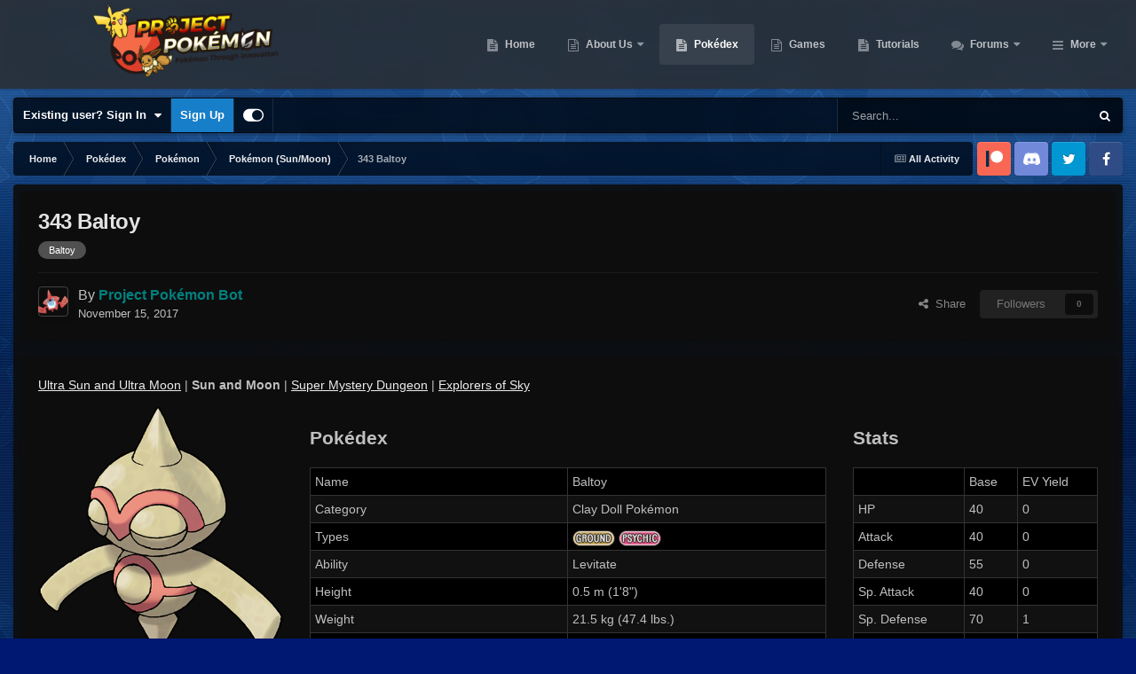

--- FILE ---
content_type: text/html;charset=UTF-8
request_url: https://projectpokemon.org/pokedex/pokemon/sm/343-baltoy-r15930/
body_size: 18859
content:
<!DOCTYPE html>
<html id="focus" lang="en-US" dir="ltr" 
data-focus-guest
data-focus-group-id='2'
data-focus-theme-id='30'

data-focus-navigation='dropdown'

data-focus-bg='1'




data-focus-scheme='dark'

data-focus-cookie='30'

data-focus-userlinks='border-right cta'
data-focus-post='no-margin'
data-focus-post-header='background border-v'
data-focus-post-controls='transparent buttons'
data-focus-navigation-align="right"
data-focus-blocks='contrast pages'
data-focus-ui="guest-alert new-badge transparent-ficon"
data-focus-blur="all" data-globaltemplate="4.7.12">
	<head>
		<meta charset="utf-8">
        
		<title>343 Baltoy - Pokémon (Sun/Moon) - Project Pokemon Forums</title>
		
			<script>
  (function(i,s,o,g,r,a,m){i['GoogleAnalyticsObject']=r;i[r]=i[r]||function(){
  (i[r].q=i[r].q||[]).push(arguments)},i[r].l=1*new Date();a=s.createElement(o),
  m=s.getElementsByTagName(o)[0];a.async=1;a.src=g;m.parentNode.insertBefore(a,m)
  })(window,document,'script','https://www.google-analytics.com/analytics.js','ga');

  ga('create', 'UA-30231249-1', 'auto');
  ga('send', 'pageview');

</script>
		
		
		
		

	<meta name="viewport" content="width=device-width, initial-scale=1">


	
	


	<meta name="twitter:card" content="summary" />




	
		
			
				<meta property="og:title" content="343 Baltoy">
			
		
	

	
		
			
				<meta property="og:type" content="website">
			
		
	

	
		
			
				<meta property="og:url" content="https://projectpokemon.org/home/pokedex/pokemon/sm/343-baltoy-r15930/">
			
		
	

	
		
			
				<meta name="description" content="Ultra Sun and Ultra Moon | Sun and Moon | Super Mystery Dungeon | Explorers of Sky See more images Pokédex Name Baltoy Category Clay Doll Pokémon Types Ability Levitate Height 0.5 m (1&#039;8&quot;) Weight 21.5 kg (47.4 lbs.) Gender Genderless Egg Group Mineral Details Catch Rate 255 Evo Stage 1 Held Item ...">
			
		
	

	
		
			
				<meta property="og:description" content="Ultra Sun and Ultra Moon | Sun and Moon | Super Mystery Dungeon | Explorers of Sky See more images Pokédex Name Baltoy Category Clay Doll Pokémon Types Ability Levitate Height 0.5 m (1&#039;8&quot;) Weight 21.5 kg (47.4 lbs.) Gender Genderless Egg Group Mineral Details Catch Rate 255 Evo Stage 1 Held Item ...">
			
		
	

	
		
			
				<meta name="keywords" content="Baltoy">
			
		
	

	
		
			
				<meta property="og:site_name" content="Project Pokemon Forums">
			
		
	

	
		
			
				<meta property="og:locale" content="en_US">
			
		
	


	
		<link rel="canonical" href="https://projectpokemon.org/home/pokedex/pokemon/sm/343-baltoy-r15930/" />
	





<link rel="manifest" href="https://projectpokemon.org/home/manifest.webmanifest/">
<meta name="msapplication-config" content="https://projectpokemon.org/home/browserconfig.xml/">
<meta name="msapplication-starturl" content="/">
<meta name="application-name" content="Project Pokemon Forums">
<meta name="apple-mobile-web-app-title" content="Project Pokemon Forums">

	<meta name="theme-color" content="#2c2c2c">










<link rel="preload" href="//projectpokemon.org/home/applications/core/interface/font/fontawesome-webfont.woff2?v=4.7.0" as="font" crossorigin="anonymous">
		




	<link rel='stylesheet' href='https://projectpokemon.org/home/uploads/css_built_30/341e4a57816af3ba440d891ca87450ff_framework.css?v=36d09ec8be1759755643' media='all'>

	<link rel='stylesheet' href='https://projectpokemon.org/home/uploads/css_built_30/05e81b71abe4f22d6eb8d1a929494829_responsive.css?v=36d09ec8be1759755643' media='all'>

	<link rel='stylesheet' href='https://projectpokemon.org/home/uploads/css_built_30/2e9faf67881c64cd47db83a179ab7645_patreonintegration.css?v=36d09ec8be1759755643' media='all'>

	<link rel='stylesheet' href='https://projectpokemon.org/home/uploads/css_built_30/90eb5adf50a8c640f633d47fd7eb1778_core.css?v=36d09ec8be1759755643' media='all'>

	<link rel='stylesheet' href='https://projectpokemon.org/home/uploads/css_built_30/5a0da001ccc2200dc5625c3f3934497d_core_responsive.css?v=36d09ec8be1759755643' media='all'>

	<link rel='stylesheet' href='https://projectpokemon.org/home/uploads/css_built_30/d067990e62d996041e0f67e7797733e4_global.css?v=36d09ec8be1759755643' media='all'>

	<link rel='stylesheet' href='https://projectpokemon.org/home/uploads/page_objects/Pokedex.css.4b5c9023a7cddfa4a067f7062cb7998a.css?v=36d09ec8be1759755643' media='all'>

	<link rel='stylesheet' href='https://projectpokemon.org/home/uploads/css_built_30/9037af43189dec1f1ca4d162227a3350_record.css?v=36d09ec8be1759755643' media='all'>

	<link rel='stylesheet' href='https://projectpokemon.org/home/uploads/css_built_30/97c0a48072ce601c9764cb6b00a6588a_page.css?v=36d09ec8be1759755643' media='all'>





<link rel='stylesheet' href='https://projectpokemon.org/home/uploads/css_built_30/258adbb6e4f3e83cd3b355f84e3fa002_custom.css?v=36d09ec8be1759755643' media='all'>




		
<script type='text/javascript'>
var focusHtml = document.getElementById('focus');
var cookieId = focusHtml.getAttribute('data-focus-cookie');

//	['setting-name', enabled-by-default, has-toggle]
var focusSettings = [
	
['chameleon-blur', 0, 0],
['sticky-header', 1, 1],
	
	['fluid', 0, 1],
	['larger-font-size', 0, 1],
	['sticky-author-panel', 0, 1],
	['sticky-sidebar', 0, 1],
	['flip-sidebar', 0, 1],
	
	
]; 
for(var i = 0; i < focusSettings.length; i++) {
	var settingName = focusSettings[i][0];
	var isDefault = focusSettings[i][1];
	var allowToggle = focusSettings[i][2];
	if(allowToggle){
		var choice = localStorage.getItem(settingName);
		if( (choice === '1') || (!choice && (isDefault)) ){
			focusHtml.classList.add('enable--' + settingName + '');
		}
	} else if(isDefault){
		focusHtml.classList.add('enable--' + settingName + '');
	}
}


</script>

<script>
	let backgroundImages = [
		'https://projectpokemon.org/home/uploads/monthly_2020_10/bodybg.png.35133a318c0dfd5ae9713dabcdccd4a3.png',
		'https://projectpokemon.org/home/uploads/monthly_2020_10/Space_BGHeader.jpg.1f3876ddbf00fa1c798a34b11fa72d01.jpg',
		 ,
		 ,
		 ,
		 ,
		 ,
		 ,
		 ,
		 ,
	];

	function setBackgroundImageSrc(num){
		let selectedImage = backgroundImages[num - 1];
		if (selectedImage){
			document.querySelector('.chameleon-background__image img').setAttribute('src', selectedImage);
		}
	}
</script>

		
		
		

		
 
	
        <link href="https://groups.tapatalk-cdn.com/static/manifest/manifest.json" rel="manifest">
        
        <meta name="apple-itunes-app" content="app-id=307880732, affiliate-data=at=10lR7C, app-argument=tapatalk://projectpokemon.org/home/?location=index" />
        </head>
	<body class="ipsApp ipsApp_front ipsJS_none ipsClearfix cCmsDatabase_pokédex" data-controller="core.front.core.app"  data-message=""  data-pageapp="cms" data-pagelocation="front" data-pagemodule="pages" data-pagecontroller="page" data-pageid="15930"   data-pagename="pokedex" >
		
        

        

		<a href="#ipsLayout_mainArea" class="ipsHide" title="Go to main content on this page" accesskey="m">Jump to content</a>
			<div class="chameleon-background">
				<div class="chameleon-background__image">
					<img src="[data-uri]" alt="" aria-hidden="true">
					<div class="chameleon-background__gradient"></div>
				</div>
				<div class="chameleon-background__pattern"></div>
			</div>
 			<script>let selectedBackgroundImage = focusHtml.getAttribute('data-focus-bg'); setBackgroundImageSrc(selectedBackgroundImage);</script>
			
<ul id='elMobileNav' class='ipsResponsive_hideDesktop' data-controller='core.front.core.mobileNav'>
	
		
			
			
				
				
			
				
				
			
				
					<li id='elMobileBreadcrumb'>
						<a href='https://projectpokemon.org/home/pokedex/pokemon/sm/'>
							<span>Pokémon (Sun/Moon)</span>
						</a>
					</li>
				
				
			
				
				
			
		
	
  
	<li class='elMobileNav__home'>
		<a href='https://projectpokemon.org/home/'><i class="fa fa-home" aria-hidden="true"></i></a>
	</li>
	
	
	<li >
		<a data-action="defaultStream" href='https://projectpokemon.org/home/discover/'><i class="fa fa-newspaper-o" aria-hidden="true"></i></a>
	</li>

	

	
		<li class='ipsJS_show'>
			<a href='https://projectpokemon.org/home/search/' data-class='display--focus-mobile-search'><i class='fa fa-search'></i></a>
		</li>
	

	
<li data-focus-editor>
	<a href='#'>
		<i class='fa fa-toggle-on'></i>
	</a>
</li>
<li data-focus-toggle-theme>
	<a href='#'>
		<i class='fa'></i>
	</a>
</li>
  	
	<li data-ipsDrawer data-ipsDrawer-drawerElem='#elMobileDrawer'>
		<a href='#' >
			
			
				
			
			
			
			<i class='fa fa-navicon'></i>
		</a>
	</li>
</ul>
			
<div class='focus-mobile-search'>
	<div class='focus-mobile-search__close' data-class='display--focus-mobile-search'><i class="fa fa-times" aria-hidden="true"></i></div>
</div>
			<div id="ipsLayout_header">
				<header class="focus-header">
					<div class="ipsLayout_container">
						<div class="focus-header-align">
							
<a class='focus-logo' href='https://projectpokemon.org/home/' accesskey='1'>
	
		
		<span class='focus-logo__image'>
			<img src="https://projectpokemon.org/home/uploads/monthly_2020_10/pporg_banner_pk_ev.thumb.png.1ae70b01bd53f91a073511553245f118.png" alt='Project Pokemon Forums'>
		</span>
		
	
</a>
							<div class="focus-nav">

	<nav  class=' ipsResponsive_showDesktop'>
		<div class='ipsNavBar_primary ipsNavBar_primary--loading ipsLayout_container '>
			<ul data-role="primaryNavBar" class='ipsClearfix'>
				


	
		
		
		<li  id='elNavSecondary_70' data-role="navBarItem" data-navApp="cms" data-navExt="Pages">
			
			
				<a href="https://projectpokemon.org/home/"  data-navItem-id="70" >
					Home<span class='ipsNavBar_active__identifier'></span>
				</a>
			
			
		</li>
	
	

	
		
		
		<li  id='elNavSecondary_102' data-role="navBarItem" data-navApp="core" data-navExt="CustomItem">
			
			
				<a href="https://projectpokemon.org/home/pages/project-pokemon/about-us-r46//"  data-navItem-id="102" >
					About Us<span class='ipsNavBar_active__identifier'></span>
				</a>
			
			
				<ul class='ipsNavBar_secondary ipsHide' data-role='secondaryNavBar'>
					


	
		
		
		<li  id='elNavSecondary_12' data-role="navBarItem" data-navApp="core" data-navExt="StaffDirectory">
			
			
				<a href="https://projectpokemon.org/home/staff/"  data-navItem-id="12" >
					Staff<span class='ipsNavBar_active__identifier'></span>
				</a>
			
			
		</li>
	
	

	
		
		
		<li  id='elNavSecondary_11' data-role="navBarItem" data-navApp="core" data-navExt="Guidelines">
			
			
				<a href="https://projectpokemon.org/home/guidelines/"  data-navItem-id="11" >
					Guidelines<span class='ipsNavBar_active__identifier'></span>
				</a>
			
			
		</li>
	
	

					<li class='ipsHide' id='elNavigationMore_102' data-role='navMore'>
						<a href='#' data-ipsMenu data-ipsMenu-appendTo='#elNavigationMore_102' id='elNavigationMore_102_dropdown'>More <i class='fa fa-caret-down'></i></a>
						<ul class='ipsHide ipsMenu ipsMenu_auto' id='elNavigationMore_102_dropdown_menu' data-role='moreDropdown'></ul>
					</li>
				</ul>
			
		</li>
	
	

	
		
		
			
		
		<li class='ipsNavBar_active' data-active id='elNavSecondary_61' data-role="navBarItem" data-navApp="cms" data-navExt="Pages">
			
			
				<a href="https://projectpokemon.org/home/pokedex/"  data-navItem-id="61" data-navDefault>
					Pokédex<span class='ipsNavBar_active__identifier'></span>
				</a>
			
			
		</li>
	
	

	
		
		
		<li  id='elNavSecondary_95' data-role="navBarItem" data-navApp="core" data-navExt="CustomItem">
			
			
				<a href="https://projectpokemon.org/home/pages/games/"  data-navItem-id="95" >
					Games<span class='ipsNavBar_active__identifier'></span>
				</a>
			
			
		</li>
	
	

	
		
		
		<li  id='elNavSecondary_88' data-role="navBarItem" data-navApp="cms" data-navExt="Pages">
			
			
				<a href="https://projectpokemon.org/home/tutorials/"  data-navItem-id="88" >
					Tutorials<span class='ipsNavBar_active__identifier'></span>
				</a>
			
			
		</li>
	
	

	
		
		
		<li  id='elNavSecondary_101' data-role="navBarItem" data-navApp="forums" data-navExt="Forums">
			
			
				<a href="https://projectpokemon.org/home/forums/"  data-navItem-id="101" >
					Forums<span class='ipsNavBar_active__identifier'></span>
				</a>
			
			
				<ul class='ipsNavBar_secondary ipsHide' data-role='secondaryNavBar'>
					


	
		
		
		<li  id='elNavSecondary_106' data-role="navBarItem" data-navApp="core" data-navExt="CustomItem">
			
			
				<a href="https://projectpokemon.org/home/forums/"  data-navItem-id="106" >
					Forums<span class='ipsNavBar_active__identifier'></span>
				</a>
			
			
		</li>
	
	

	
		
		
		<li  id='elNavSecondary_67' data-role="navBarItem" data-navApp="core" data-navExt="Promoted">
			
			
				<a href="https://projectpokemon.org/home/ourpicks/"  data-navItem-id="67" >
					Our Picks<span class='ipsNavBar_active__identifier'></span>
				</a>
			
			
		</li>
	
	

	
		
		
		<li  id='elNavSecondary_40' data-role="navBarItem" data-navApp="core" data-navExt="Leaderboard">
			
			
				<a href="https://projectpokemon.org/home/leaderboard/"  data-navItem-id="40" >
					Leaderboard<span class='ipsNavBar_active__identifier'></span>
				</a>
			
			
		</li>
	
	

	
	

	
		
		
		<li  id='elNavSecondary_3' data-role="navBarItem" data-navApp="core" data-navExt="AllActivity">
			
			
				<a href="https://projectpokemon.org/home/discover/"  data-navItem-id="3" >
					All Activity<span class='ipsNavBar_active__identifier'></span>
				</a>
			
			
		</li>
	
	

	
	

	
	

					<li class='ipsHide' id='elNavigationMore_101' data-role='navMore'>
						<a href='#' data-ipsMenu data-ipsMenu-appendTo='#elNavigationMore_101' id='elNavigationMore_101_dropdown'>More <i class='fa fa-caret-down'></i></a>
						<ul class='ipsHide ipsMenu ipsMenu_auto' id='elNavigationMore_101_dropdown_menu' data-role='moreDropdown'></ul>
					</li>
				</ul>
			
		</li>
	
	

	
		
		
		<li  id='elNavSecondary_27' data-role="navBarItem" data-navApp="downloads" data-navExt="Downloads">
			
			
				<a href="https://projectpokemon.org/home/files/"  data-navItem-id="27" >
					Downloads<span class='ipsNavBar_active__identifier'></span>
				</a>
			
			
				<ul class='ipsNavBar_secondary ipsHide' data-role='secondaryNavBar'>
					


	
		
		
		<li  id='elNavSecondary_72' data-role="navBarItem" data-navApp="core" data-navExt="CustomItem">
			
			
				<a href="https://projectpokemon.org/home/files/file/1-pkhex/"  data-navItem-id="72" >
					PKHeX<span class='ipsNavBar_active__identifier'></span>
				</a>
			
			
		</li>
	
	

	
		
		
		<li  id='elNavSecondary_103' data-role="navBarItem" data-navApp="core" data-navExt="CustomItem">
			
			
				<a href="https://projectpokemon.org/home/files/category/2-event-gallery/"  data-navItem-id="103" >
					Event Gallery<span class='ipsNavBar_active__identifier'></span>
				</a>
			
			
		</li>
	
	

	
		
		
		<li  id='elNavSecondary_104' data-role="navBarItem" data-navApp="core" data-navExt="CustomItem">
			
			
				<a href="https://projectpokemon.org/home/files/"  data-navItem-id="104" >
					Other Downloads<span class='ipsNavBar_active__identifier'></span>
				</a>
			
			
		</li>
	
	

					<li class='ipsHide' id='elNavigationMore_27' data-role='navMore'>
						<a href='#' data-ipsMenu data-ipsMenu-appendTo='#elNavigationMore_27' id='elNavigationMore_27_dropdown'>More <i class='fa fa-caret-down'></i></a>
						<ul class='ipsHide ipsMenu ipsMenu_auto' id='elNavigationMore_27_dropdown_menu' data-role='moreDropdown'></ul>
					</li>
				</ul>
			
		</li>
	
	

	
		
		
		<li  id='elNavSecondary_69' data-role="navBarItem" data-navApp="gallery" data-navExt="Gallery">
			
			
				<a href="https://projectpokemon.org/home/gallery/"  data-navItem-id="69" >
					Gallery<span class='ipsNavBar_active__identifier'></span>
				</a>
			
			
		</li>
	
	

	
		
		
		<li  id='elNavSecondary_96' data-role="navBarItem" data-navApp="cms" data-navExt="Pages">
			
			
				<a href="https://projectpokemon.org/home/chat/"  data-navItem-id="96" >
					Chat<span class='ipsNavBar_active__identifier'></span>
				</a>
			
			
				<ul class='ipsNavBar_secondary ipsHide' data-role='secondaryNavBar'>
					


	
		
		
		<li  id='elNavSecondary_105' data-role="navBarItem" data-navApp="core" data-navExt="CustomItem">
			
			
				<a href="https://discord.gg/66PzPgD"  data-navItem-id="105" >
					Discord<span class='ipsNavBar_active__identifier'></span>
				</a>
			
			
		</li>
	
	

					<li class='ipsHide' id='elNavigationMore_96' data-role='navMore'>
						<a href='#' data-ipsMenu data-ipsMenu-appendTo='#elNavigationMore_96' id='elNavigationMore_96_dropdown'>More <i class='fa fa-caret-down'></i></a>
						<ul class='ipsHide ipsMenu ipsMenu_auto' id='elNavigationMore_96_dropdown_menu' data-role='moreDropdown'></ul>
					</li>
				</ul>
			
		</li>
	
	

	
		
		
		<li  id='elNavSecondary_66' data-role="navBarItem" data-navApp="blog" data-navExt="Blogs">
			
			
				<a href="https://projectpokemon.org/home/blogs/"  data-navItem-id="66" >
					Blogs<span class='ipsNavBar_active__identifier'></span>
				</a>
			
			
		</li>
	
	

	
		
		
		<li  id='elNavSecondary_68' data-role="navBarItem" data-navApp="core" data-navExt="Clubs">
			
			
				<a href="https://projectpokemon.org/home/clubs/"  data-navItem-id="68" >
					Clubs<span class='ipsNavBar_active__identifier'></span>
				</a>
			
			
		</li>
	
	

	
		
		
		<li  id='elNavSecondary_9' data-role="navBarItem" data-navApp="calendar" data-navExt="Calendar">
			
			
				<a href="https://projectpokemon.org/home/events/"  data-navItem-id="9" >
					Events<span class='ipsNavBar_active__identifier'></span>
				</a>
			
			
		</li>
	
	

	
		
		
		<li  id='elNavSecondary_79' data-role="navBarItem" data-navApp="cms" data-navExt="Pages">
			
			
				<a href="https://projectpokemon.org/home/docs/"  data-navItem-id="79" >
					Technical Documentation<span class='ipsNavBar_active__identifier'></span>
				</a>
			
			
		</li>
	
	

	
	

				
				<li class="focus-nav__more focus-nav__more--hidden">
					<a href="#"> More <span class='ipsNavBar_active__identifier'></span></a>
					<ul class='ipsNavBar_secondary'></ul>
				</li>
				
			</ul>
			

	<div id="elSearchWrapper">
		<div id='elSearch' data-controller="core.front.core.quickSearch">
			<form accept-charset='utf-8' action='//projectpokemon.org/home/search/?do=quicksearch' method='post'>
                <input type='search' id='elSearchField' placeholder='Search...' name='q' autocomplete='off' aria-label='Search'>
                <details class='cSearchFilter'>
                    <summary class='cSearchFilter__text'></summary>
                    <ul class='cSearchFilter__menu'>
                        
                        <li><label><input type="radio" name="type" value="all" ><span class='cSearchFilter__menuText'>Everywhere</span></label></li>
                        
                            
                                <li><label><input type="radio" name="type" value='contextual_{&quot;type&quot;:&quot;cms_records6&quot;,&quot;nodes&quot;:21}' checked><span class='cSearchFilter__menuText'>This Category</span></label></li>
                            
                                <li><label><input type="radio" name="type" value='contextual_{&quot;type&quot;:&quot;cms_records6&quot;,&quot;item&quot;:15930}' checked><span class='cSearchFilter__menuText'>This Pokédex Entry</span></label></li>
                            
                        
                        
                            <li><label><input type="radio" name="type" value="core_statuses_status"><span class='cSearchFilter__menuText'>Status Updates</span></label></li>
                        
                            <li><label><input type="radio" name="type" value="cms_pages_pageitem"><span class='cSearchFilter__menuText'>Pages</span></label></li>
                        
                            <li><label><input type="radio" name="type" value="cms_records6"><span class='cSearchFilter__menuText'>Pokédex Entries</span></label></li>
                        
                            <li><label><input type="radio" name="type" value="cms_records17"><span class='cSearchFilter__menuText'>Technical Documents</span></label></li>
                        
                            <li><label><input type="radio" name="type" value="cms_records19"><span class='cSearchFilter__menuText'>Pages</span></label></li>
                        
                            <li><label><input type="radio" name="type" value="cms_records20"><span class='cSearchFilter__menuText'>Tutorials</span></label></li>
                        
                            <li><label><input type="radio" name="type" value="forums_topic"><span class='cSearchFilter__menuText'>Topics</span></label></li>
                        
                            <li><label><input type="radio" name="type" value="calendar_event"><span class='cSearchFilter__menuText'>Events</span></label></li>
                        
                            <li><label><input type="radio" name="type" value="downloads_file"><span class='cSearchFilter__menuText'>Files</span></label></li>
                        
                            <li><label><input type="radio" name="type" value="gallery_image"><span class='cSearchFilter__menuText'>Images</span></label></li>
                        
                            <li><label><input type="radio" name="type" value="gallery_album_item"><span class='cSearchFilter__menuText'>Albums</span></label></li>
                        
                            <li><label><input type="radio" name="type" value="blog_entry"><span class='cSearchFilter__menuText'>Blog Entries</span></label></li>
                        
                            <li><label><input type="radio" name="type" value="core_members"><span class='cSearchFilter__menuText'>Members</span></label></li>
                        
                    </ul>
                </details>
				<button class='cSearchSubmit' type="submit" aria-label='Search'><i class="fa fa-search"></i></button>
			</form>
		</div>
	</div>

		</div>
	</nav>
</div>
						</div>
					</div>
				</header>
			</div>
			<div class="ipsLayout_container ipsResponsive_showDesktop">
				<div class="focus-user-bar">
					<div class="ipsLayout_container ipsFlex ipsFlex-jc:between ipsFlex-ai:center">
						
							<div class="focus-user">

	<ul id="elUserNav" class="ipsList_inline cSignedOut ipsResponsive_showDesktop">
		
		
		
		
			
				<li id="elSignInLink">
					<a href="https://projectpokemon.org/home/login/" data-ipsmenu-closeonclick="false" data-ipsmenu id="elUserSignIn">
						Existing user? Sign In  <i class="fa fa-caret-down"></i>
					</a>
					
<div id='elUserSignIn_menu' class='ipsMenu ipsMenu_auto ipsHide'>
	<form accept-charset='utf-8' method='post' action='https://projectpokemon.org/home/login/'>
		<input type="hidden" name="csrfKey" value="596697b8f2b680707104610e0c2d6803">
		<input type="hidden" name="ref" value="aHR0cHM6Ly9wcm9qZWN0cG9rZW1vbi5vcmcvcG9rZWRleC9wb2tlbW9uL3NtLzM0My1iYWx0b3ktcjE1OTMwLw==">
		<div data-role="loginForm">
			
			
			
				<div class='ipsColumns ipsColumns_noSpacing'>
					<div class='ipsColumn ipsColumn_wide' id='elUserSignIn_internal'>
						
<div class="ipsPad ipsForm ipsForm_vertical">
	<h4 class="ipsType_sectionHead">Sign In</h4>
	<br><br>
	<ul class='ipsList_reset'>
		<li class="ipsFieldRow ipsFieldRow_noLabel ipsFieldRow_fullWidth">
			
			
				<input type="text" placeholder="Display Name or Email Address" name="auth" autocomplete="email">
			
		</li>
		<li class="ipsFieldRow ipsFieldRow_noLabel ipsFieldRow_fullWidth">
			<input type="password" placeholder="Password" name="password" autocomplete="current-password">
		</li>
		<li class="ipsFieldRow ipsFieldRow_checkbox ipsClearfix">
			<span class="ipsCustomInput">
				<input type="checkbox" name="remember_me" id="remember_me_checkbox" value="1" checked aria-checked="true">
				<span></span>
			</span>
			<div class="ipsFieldRow_content">
				<label class="ipsFieldRow_label" for="remember_me_checkbox">Remember me</label>
				<span class="ipsFieldRow_desc">Not recommended on shared computers</span>
			</div>
		</li>
		<li class="ipsFieldRow ipsFieldRow_fullWidth">
			<button type="submit" name="_processLogin" value="usernamepassword" class="ipsButton ipsButton_primary ipsButton_small" id="elSignIn_submit">Sign In</button>
			
				<p class="ipsType_right ipsType_small">
					
						<a href='https://projectpokemon.org/home/lostpassword/' data-ipsDialog data-ipsDialog-title='Forgot your password?'>
					
					Forgot your password?</a>
				</p>
			
		</li>
	</ul>
</div>
					</div>
					<div class='ipsColumn ipsColumn_wide'>
						<div class='ipsPadding' id='elUserSignIn_external'>
							<div class='ipsAreaBackground_light ipsPadding:half'>
								
									<p class='ipsType_reset ipsType_small ipsType_center'><strong>Or sign in with one of these services</strong></p>
								
								
									<div class='ipsType_center ipsMargin_top:half'>
										

<button type="submit" name="_processLogin" value="9" class='ipsButton ipsButton_verySmall ipsButton_fullWidth ipsSocial ipsSocial_microsoft' style="background-color: #008b00">
	
		<span class='ipsSocial_icon'>
			
				<i class='fa fa-windows'></i>
			
		</span>
		<span class='ipsSocial_text'>Sign in with Microsoft</span>
	
</button>
									</div>
								
									<div class='ipsType_center ipsMargin_top:half'>
										

<button type="submit" name="_processLogin" value="3" class='ipsButton ipsButton_verySmall ipsButton_fullWidth ipsSocial ipsSocial_facebook' style="background-color: #3a579a">
	
		<span class='ipsSocial_icon'>
			
				<i class='fa fa-facebook-official'></i>
			
		</span>
		<span class='ipsSocial_text'>Sign in with Facebook</span>
	
</button>
									</div>
								
									<div class='ipsType_center ipsMargin_top:half'>
										

<button type="submit" name="_processLogin" value="10" class='ipsButton ipsButton_verySmall ipsButton_fullWidth ipsSocial ipsSocial_twitter' style="background-color: #000000">
	
		<span class='ipsSocial_icon'>
			
				<i class='fa fa-twitter'></i>
			
		</span>
		<span class='ipsSocial_text'>Sign in with X</span>
	
</button>
									</div>
								
							</div>
						</div>
					</div>
				</div>
			
		</div>
	</form>
</div>
				</li>
			
		
		
			<li>
				
					<a href="https://projectpokemon.org/home/register/"  id="elRegisterButton">Sign Up</a>
				
			</li>
		
		
<li class='elUserNav_sep'></li>
<li class='cUserNav_icon ipsJS_show' data-focus-editor>
	<a href='#' data-ipsTooltip>
		<i class='fa fa-toggle-on'></i>
	</a>
</li>
<li class='cUserNav_icon ipsJS_show' data-focus-toggle-theme>
	<a href='#' data-ipsTooltip>
		<i class='fa'></i>
	</a>
</li>

 
	</ul>
</div>
						
						
							<div class="focus-search"></div>
						
					</div>
				</div>
			</div>
		<main id="ipsLayout_body" class="ipsLayout_container">
			<div class="focus-content">
				<div class="focus-content-padding">
					<div id="ipsLayout_contentArea">
						<div class="focus-precontent">
							<div class="focus-breadcrumb">
								
<nav class='ipsBreadcrumb ipsBreadcrumb_top ipsFaded_withHover'>
	

	<ul class='ipsList_inline ipsPos_right'>
		
		<li >
			<a data-action="defaultStream" class='ipsType_light '  href='https://projectpokemon.org/home/discover/'><i class="fa fa-newspaper-o" aria-hidden="true"></i> <span>All Activity</span></a>
		</li>
		
	</ul>

	<ul data-role="breadcrumbList">
		<li>
			<a title="Home" href='https://projectpokemon.org/home/'>
				<span>Home <i class='fa fa-angle-right'></i></span>
			</a>
		</li>
		
		
			<li>
				
					<a href='https://projectpokemon.org/home/pokedex/'>
						<span>Pokédex <i class='fa fa-angle-right' aria-hidden="true"></i></span>
					</a>
				
			</li>
		
			<li>
				
					<a href='https://projectpokemon.org/home/pokedex/pokemon/'>
						<span>Pokémon <i class='fa fa-angle-right' aria-hidden="true"></i></span>
					</a>
				
			</li>
		
			<li>
				
					<a href='https://projectpokemon.org/home/pokedex/pokemon/sm/'>
						<span>Pokémon (Sun/Moon) <i class='fa fa-angle-right' aria-hidden="true"></i></span>
					</a>
				
			</li>
		
			<li>
				
					343 Baltoy
				
			</li>
		
	</ul>
</nav>
								

<ul class='focus-social focus-social--iconOnly'>
	<li><a href="https://www.patreon.com/projectpokemon" target="_blank" rel="noopener noreferrer"><span>Patreon</span></a></li>
<li><a href="https://discord.gg/66PzPgD" target="_blank" rel="noopener noreferrer"><span>Discord</span></a></li>
<li><a href="https://twitter.com/project_pokemon" target="_blank" rel="noopener noreferrer"><span>Twitter</span></a></li>
<li><a href="https://www.facebook.com/projectpokemon.org/" target="_blank" rel="noopener noreferrer"><span>Facebook</span></a></li>
</ul>

							</div>
						</div>
						





						<div id="ipsLayout_contentWrapper">
							
							<div id="ipsLayout_mainArea">
								
								
								
								
								

	




	<div class='cWidgetContainer '  data-role='widgetReceiver' data-orientation='horizontal' data-widgetArea='header'>
		<ul class='ipsList_reset'>
			
				
					
					<li class='ipsWidget ipsWidget_horizontal ipsBox  ' data-blockID='app_cms_Database_o08svnbyw' data-blockConfig="true" data-blockTitle="Database" data-blockErrorMessage="This block cannot be shown. This could be because it needs configuring, is unable to show on this page, or will show after reloading this page."  data-controller='core.front.widgets.block'>
<div class='ipsPageHeader ipsBox ipsResponsive_pull ipsPadding ipsClearfix'>
	<div class='ipsFlex ipsFlex-ai:center ipsFlex-fw:wrap ipsGap:4'>
		<div class='ipsFlex-flex:11'>
			<h1 class='ipsType_pageTitle ipsContained_container'>
				

				
				
				
				
					<span class='ipsType_break ipsContained'>343 Baltoy</span>
				
			</h1>
			
				


	
		<ul class='ipsTags ipsList_inline ' >
			
				
					

<li >
	
	<a href="https://projectpokemon.org/home/tags/Baltoy/" class='ipsTag' title="Find other content tagged with 'Baltoy'" rel="tag" data-tag-label="Baltoy"><span>Baltoy</span></a>
	
</li>
				
			
			
		</ul>
		
	

			
		</div>
		<div class='ipsFlex-flex:00'>
			
		</div>
	</div>

	<hr class='ipsHr'>
	<div class='ipsPageHeader__meta ipsFlex ipsFlex-jc:between ipsFlex-ai:center ipsFlex-fw:wrap ipsGap:3'>
		<div class='ipsFlex-flex:11'>
			<div class='ipsPhotoPanel ipsPhotoPanel_tiny ipsClearfix'>
				


	<a href="https://projectpokemon.org/home/profile/64691-project-pok%C3%A9mon-bot/" rel="nofollow" data-ipsHover data-ipsHover-width="370" data-ipsHover-target="https://projectpokemon.org/home/profile/64691-project-pok%C3%A9mon-bot/?do=hovercard" class="ipsUserPhoto ipsUserPhoto_tiny" title="Go to Project Pokémon Bot's profile">
		<img src='https://projectpokemon.org/home/uploads/monthly_2017_05/592c876c18f95_479Rotom-Pokdex.thumb.png.3731301acfd8346ba1e98bc6f533a14d.png' alt='Project Pokémon Bot' loading="lazy">
	</a>

				<div>
					<p class='ipsType_reset ipsType_large ipsType_blendLinks'>
						By 


<a href='https://projectpokemon.org/home/profile/64691-project-pok%C3%A9mon-bot/' rel="nofollow" data-ipsHover data-ipsHover-width='370' data-ipsHover-target='https://projectpokemon.org/home/profile/64691-project-pok%C3%A9mon-bot/?do=hovercard&amp;referrer=https%253A%252F%252Fprojectpokemon.org%252Fpokedex%252Fpokemon%252Fsm%252F343-baltoy-r15930%252F' title="Go to Project Pokémon Bot's profile" class="ipsType_break"><span style="color: #008080;font-weight: bold;">Project Pokémon Bot</span></a>
						
						
					</p>
					<ul class='ipsList_inline'>
						<li><time datetime='2017-11-15T19:52:57Z' title='11/15/17 07:52  PM' data-short='8 yr'>November 15, 2017</time></li>
						
					</ul>
				</div>
			</div>
		</div>
		<div class='ipsFlex-flex:00 ipsResponsive_hidePhone'>
			<div class='ipsShareLinks'>
				
					


    <a href='#elShareItem_1060311312_menu' id='elShareItem_1060311312' data-ipsMenu class='ipsShareButton ipsButton ipsButton_verySmall ipsButton_link ipsButton_link--light'>
        <span><i class='fa fa-share-alt'></i></span> &nbsp;Share
    </a>

    <div class='ipsPadding ipsMenu ipsMenu_normal ipsHide' id='elShareItem_1060311312_menu' data-controller="core.front.core.sharelink">
        
        
        <span data-ipsCopy data-ipsCopy-flashmessage>
            <a href="https://projectpokemon.org/home/pokedex/pokemon/sm/343-baltoy-r15930/" class="ipsButton ipsButton_light ipsButton_small ipsButton_fullWidth" data-role="copyButton" data-clipboard-text="https://projectpokemon.org/home/pokedex/pokemon/sm/343-baltoy-r15930/" data-ipstooltip title='Copy Link to Clipboard'><i class="fa fa-clone"></i> https://projectpokemon.org/home/pokedex/pokemon/sm/343-baltoy-r15930/</a>
        </span>
        <ul class='ipsShareLinks ipsMargin_top:half'>
            
                <li>
<a href="https://x.com/share?url=https%3A%2F%2Fprojectpokemon.org%2Fhome%2Fpokedex%2Fpokemon%2Fsm%2F343-baltoy-r15930%2F" class="cShareLink cShareLink_x" target="_blank" data-role="shareLink" title='Share on X' data-ipsTooltip rel='nofollow noopener'>
    <i class="fa fa-x"></i>
</a></li>
            
                <li>
<a href="https://www.facebook.com/sharer/sharer.php?u=https%3A%2F%2Fprojectpokemon.org%2Fhome%2Fpokedex%2Fpokemon%2Fsm%2F343-baltoy-r15930%2F" class="cShareLink cShareLink_facebook" target="_blank" data-role="shareLink" title='Share on Facebook' data-ipsTooltip rel='noopener nofollow'>
	<i class="fa fa-facebook"></i>
</a></li>
            
                <li>
<a href="https://www.reddit.com/submit?url=https%3A%2F%2Fprojectpokemon.org%2Fhome%2Fpokedex%2Fpokemon%2Fsm%2F343-baltoy-r15930%2F&amp;title=343+Baltoy" rel="nofollow noopener" class="cShareLink cShareLink_reddit" target="_blank" title='Share on Reddit' data-ipsTooltip>
	<i class="fa fa-reddit"></i>
</a></li>
            
                <li>
<a href="https://www.linkedin.com/shareArticle?mini=true&amp;url=https%3A%2F%2Fprojectpokemon.org%2Fhome%2Fpokedex%2Fpokemon%2Fsm%2F343-baltoy-r15930%2F&amp;title=343+Baltoy" rel="nofollow noopener" class="cShareLink cShareLink_linkedin" target="_blank" data-role="shareLink" title='Share on LinkedIn' data-ipsTooltip>
	<i class="fa fa-linkedin"></i>
</a></li>
            
                <li>
<a href="https://pinterest.com/pin/create/button/?url=https://projectpokemon.org/home/pokedex/pokemon/sm/343-baltoy-r15930/&amp;media=" class="cShareLink cShareLink_pinterest" rel="nofollow noopener" target="_blank" data-role="shareLink" title='Share on Pinterest' data-ipsTooltip>
	<i class="fa fa-pinterest"></i>
</a></li>
            
        </ul>
        
            <hr class='ipsHr'>
            <button class='ipsHide ipsButton ipsButton_verySmall ipsButton_light ipsButton_fullWidth ipsMargin_top:half' data-controller='core.front.core.webshare' data-role='webShare' data-webShareTitle='343 Baltoy' data-webShareText='343 Baltoy' data-webShareUrl='https://projectpokemon.org/home/pokedex/pokemon/sm/343-baltoy-r15930/'>More sharing options...</button>
        
    </div>

				
					
                

				



				

<div data-followApp='cms' data-followArea='records6' data-followID='15930' data-controller='core.front.core.followButton'>
	

	<a href='https://projectpokemon.org/home/login/' rel="nofollow" class="ipsFollow ipsPos_middle ipsButton ipsButton_light ipsButton_verySmall ipsButton_disabled" data-role="followButton" data-ipsTooltip title='Sign in to follow this'>
		<span>Followers</span>
		<span class='ipsCommentCount'>0</span>
	</a>

</div>
			</div>
		</div>
	</div>
</div>


	



<article class='ipsContained ipsSpacer_top ipsBox ipsResponsive_pull'>
	<div class='ipsClearfix ipsPadding '>
		
		<section class="ipsType_richText ipsContained ipsType_normal" data-controller='core.front.core.lightboxedImages'><p>
	<a href="https://projectpokemon.org/site/pok%C3%A9dex/pokemon/usum/343-baltoy-r17631/">Ultra Sun and Ultra Moon</a>
 | 
<b>Sun and Moon</b>
 | 
<a href="https://projectpokemon.org/site/pok%C3%A9dex/pokemon/psmd/423-baltoy-r12901/">Super Mystery Dungeon</a>
 | 
<a href="https://projectpokemon.org/site/pok%C3%A9dex/pokemon/eos/371-baltoy-r14778/">Explorers of Sky</a>

</p>
<div class="row">
	<div class="col-md-3">
		<div class="pkm-image-inner" style="text-align:center;">
			<div data-role='commentContent' class='ipsType_normal ipsType_richText ipsContained' data-controller='core.front.core.lightboxedImages'>
				<p>
											<img class="ipsImage" src="https://projectpokemon.org/home/uploads/monthly_2017_08/large.Sugimori.png.9a9281ef71b58748aefc180ba05f2723.png" alt="Baltoy Sugimori Artwork" />
									</p>			
			</div>
		</div>
					<a href="https://projectpokemon.org/home/gallery/album/344-343%20baltoy/">See more images</a>
			</div>

	<div class="col-md-6">
		<h2>Pokédex</h2>
		<table class="table table-striped table-bordered table-condensed">
			<tr>
				<td style="width: 50%;">
					Name
				</td>
				<td>
					Baltoy
				</td>
			</tr>
			<tr>
				<td>
					Category
				</td>
				<td>
					Clay Doll Pokémon
				</td>
			</tr>
			<tr>
				<td>
										Types
									</td>
				<td>
					<a href="https://projectpokemon.org/site/pok%C3%A9dex/types/sm/ground-r17274/"><img alt="Ground" src="https://projectpokemon.org/images/gen7-types/Ground.png" /></a>
										<a href="https://projectpokemon.org/site/pok%C3%A9dex/types/sm/psychic-r17283/"><img alt="Psychic" src="https://projectpokemon.org/images/gen7-types/Psychic.png" /></a>
									</td>	
			</tr>
			<tr>
				<td>
											Ability
									</td>
				<td>
					<span>Levitate</span>

									</td>
			</tr>			
																				
			<tr>
				<td>
					Height
				</td>
				<td>
										0.5 m (1'8")
				</td>
			</tr>
			<tr>
				<td>
					Weight
				</td>
				<td>
					21.5 kg (47.4 lbs.)
				</td>
			</tr>
			<tr>
				<td>
					Gender
				</td>
				<td>
											Genderless
								
				</td>				
			</tr>
			<tr>				
				<td>
										Egg Group
									</td>
				<td>
					<a href="https://projectpokemon.org/site/pok%C3%A9dex/egg-groups/sm/mineral-r19024/">Mineral</a>
									</td>
			</tr>
		</table>
		<h2>Details</h2>
		<table class="table table-striped table-bordered table-condensed">			
			<tr>
				<td style="width: 50%;">
					Catch Rate
				</td>
				<td>
					255
				</td>
			</tr>
			<tr>
				<td>
					Evo Stage
				</td>
				<td>
					1
				</td>
			</tr>
			
						<tr>
				<td>
					Held Item 2
				</td>
				<td>
					<span>Light Clay</span> (5%)
				</td>
			</tr>
									<tr>				
				<td>
					Hatch Cycles
				</td>
				<td>
					20
				</td>
			</tr>
			<tr>
				<td>
					Base Friendship
				</td>
				<td>
					70
				</td>
			</tr>
			<tr>				
				<td>
					Exp Growth
				</td>
				<td>
					Medium-Fast
				</td>				
			</tr>
			<tr>
				<td>
					Forme Count
				</td>
				<td>
					1
				</td>
			</tr>
			<tr>
				<td>
					Forme Sprite
				</td>
				<td>
					0
				</td>
			</tr>
			<tr>
				<td>
					Color
				</td>
				<td>
					Brown
				</td>
			</tr>
			<tr>
				<td>
					Base Exp
				</td>
				<td>
					60
				</td>
			</tr>		
			<tr>
				<td>
					Escape Rate
				</td>
				<td>
					0
				</td>
			</tr>
			<tr>
				<td>
					Local Variant
				</td>
				<td>
					False
				</td>
			</tr>
			
			
			
	</table>
	</div>
	<div class="col-md-3">
		<h2>Stats</h2>
		<table class="table table-striped table-bordered table-condensed">
			<tr>
				<td></td>
				<td>Base</td>
				<td>EV Yield</td>
			</tr>
			<tr>
				<td>HP</td>
				<td>40</td>
				<td>0</td>
			</tr>
			<tr>
				<td>Attack</td>
				<td>40</td>
				<td>0</td>
			</tr>
			<tr>
				<td>Defense</td>
				<td>55</td>
				<td>0</td>
			</tr>
			<tr>
				<td>Sp. Attack</td>
				<td>40</td>
				<td>0</td>
			</tr>
			<tr>
				<td>Sp. Defense</td>
				<td>70</td>
				<td>1</td>
			</tr>
			<tr>
				<td>Speed</td>
				<td>55</td>
				<td>0</td>
			</tr>
			<tr>
				<td>
					<b>BST</b>
				</td>
				<td>
					<b>300</b>
				</td>
				<td>
				</td>
			</tr>	
		</table>
		<h2>Type Effectiveness</h2>
		<table class="table table-striped table-bordered table-condensed">
						<tr>
				<td><a href='https://projectpokemon.org/site/pok%C3%A9dex/types/sm/normal-r17270/'><img alt="Normal" src="https://projectpokemon.org/images/gen7-types/Normal.png" /></a></td>
				<td>x1</td>
			</tr>
						<tr>
				<td><a href='https://projectpokemon.org/site/pok%C3%A9dex/types/sm/fighting-r17271/'><img alt="Fighting" src="https://projectpokemon.org/images/gen7-types/Fighting.png" /></a></td>
				<td>x0.5</td>
			</tr>
						<tr>
				<td><a href='https://projectpokemon.org/site/pok%C3%A9dex/types/sm/flying-r17272/'><img alt="Flying" src="https://projectpokemon.org/images/gen7-types/Flying.png" /></a></td>
				<td>x1</td>
			</tr>
						<tr>
				<td><a href='https://projectpokemon.org/site/pok%C3%A9dex/types/sm/poison-r17273/'><img alt="Poison" src="https://projectpokemon.org/images/gen7-types/Poison.png" /></a></td>
				<td>x0.5</td>
			</tr>
						<tr>
				<td><a href='https://projectpokemon.org/site/pok%C3%A9dex/types/sm/ground-r17274/'><img alt="Ground" src="https://projectpokemon.org/images/gen7-types/Ground.png" /></a></td>
				<td>x1</td>
			</tr>
						<tr>
				<td><a href='https://projectpokemon.org/site/pok%C3%A9dex/types/sm/rock-r17275/'><img alt="Rock" src="https://projectpokemon.org/images/gen7-types/Rock.png" /></a></td>
				<td>x0.5</td>
			</tr>
						<tr>
				<td><a href='https://projectpokemon.org/site/pok%C3%A9dex/types/sm/bug-r17276/'><img alt="Bug" src="https://projectpokemon.org/images/gen7-types/Bug.png" /></a></td>
				<td>x2</td>
			</tr>
						<tr>
				<td><a href='https://projectpokemon.org/site/pok%C3%A9dex/types/sm/ghost-r17277/'><img alt="Ghost" src="https://projectpokemon.org/images/gen7-types/Ghost.png" /></a></td>
				<td>x2</td>
			</tr>
						<tr>
				<td><a href='https://projectpokemon.org/site/pok%C3%A9dex/types/sm/steel-r17278/'><img alt="Steel" src="https://projectpokemon.org/images/gen7-types/Steel.png" /></a></td>
				<td>x1</td>
			</tr>
						<tr>
				<td><a href='https://projectpokemon.org/site/pok%C3%A9dex/types/sm/fire-r17279/'><img alt="Fire" src="https://projectpokemon.org/images/gen7-types/Fire.png" /></a></td>
				<td>x1</td>
			</tr>
						<tr>
				<td><a href='https://projectpokemon.org/site/pok%C3%A9dex/types/sm/water-r17280/'><img alt="Water" src="https://projectpokemon.org/images/gen7-types/Water.png" /></a></td>
				<td>x2</td>
			</tr>
						<tr>
				<td><a href='https://projectpokemon.org/site/pok%C3%A9dex/types/sm/grass-r17281/'><img alt="Grass" src="https://projectpokemon.org/images/gen7-types/Grass.png" /></a></td>
				<td>x2</td>
			</tr>
						<tr>
				<td><a href='https://projectpokemon.org/site/pok%C3%A9dex/types/sm/electric-r17282/'><img alt="Electric" src="https://projectpokemon.org/images/gen7-types/Electric.png" /></a></td>
				<td>x0</td>
			</tr>
						<tr>
				<td><a href='https://projectpokemon.org/site/pok%C3%A9dex/types/sm/psychic-r17283/'><img alt="Psychic" src="https://projectpokemon.org/images/gen7-types/Psychic.png" /></a></td>
				<td>x0.5</td>
			</tr>
						<tr>
				<td><a href='https://projectpokemon.org/site/pok%C3%A9dex/types/sm/ice-r17284/'><img alt="Ice" src="https://projectpokemon.org/images/gen7-types/Ice.png" /></a></td>
				<td>x2</td>
			</tr>
						<tr>
				<td><a href='https://projectpokemon.org/site/pok%C3%A9dex/types/sm/dragon-r17285/'><img alt="Dragon" src="https://projectpokemon.org/images/gen7-types/Dragon.png" /></a></td>
				<td>x1</td>
			</tr>
						<tr>
				<td><a href='https://projectpokemon.org/site/pok%C3%A9dex/types/sm/dark-r17286/'><img alt="Dark" src="https://projectpokemon.org/images/gen7-types/Dark.png" /></a></td>
				<td>x2</td>
			</tr>
						<tr>
				<td><a href='https://projectpokemon.org/site/pok%C3%A9dex/types/sm/fairy-r17287/'><img alt="Fairy" src="https://projectpokemon.org/images/gen7-types/Fairy.png" /></a></td>
				<td>x1</td>
			</tr>
					</table>
	</div>
</div>


<h2>Evolution Chain</h2>
<table class="table table-striped table-bordered table-condensed">
    <tr>
		<th style="width:60px;"></th>
        <th>Target</th>
		<th>Method</th>
    </tr>
    	
        <tr style="height:60px;vertical-align: middle;">
			<td>
				<a href='https://projectpokemon.org/site/pok%C3%A9dex/pokemon/sm/343-baltoy-r15930/'><span class="pkspr pkmn-baltoy"><span style="display: none;">&nbsp;</span></span></a>				
			</td>
            <td>
                <a href='https://projectpokemon.org/site/pok%C3%A9dex/pokemon/sm/343-baltoy-r15930/'>Baltoy</a>
            </td>
			<td>
                
            </td>
        </tr>
    	
        <tr style="height:60px;vertical-align: middle;">
			<td>
				<a href='https://projectpokemon.org/site/pok%C3%A9dex/pokemon/sm/344-claydol-r15931/'><span class="pkspr pkmn-claydol"><span style="display: none;">&nbsp;</span></span></a>				
			</td>
            <td>
                <a href='https://projectpokemon.org/site/pok%C3%A9dex/pokemon/sm/344-claydol-r15931/'>Claydol</a>
            </td>
			<td>
                Level Up at level 36
            </td>
        </tr>
    </table>

<h2>Moves (Level Up)</h2>
<table class="table table-striped table-bordered table-condensed">
    <tr>
        <th>Level</th>
        <th>Move</th>
    </tr>
            <tr>
            <td>
                1
            </td>
            <td>
				<a href='https://projectpokemon.org/site/pok%C3%A9dex/moves/sm/harden-r16655/'>Harden</a>
            </td>
        </tr>
            <tr>
            <td>
                1
            </td>
            <td>
				<a href='https://projectpokemon.org/site/pok%C3%A9dex/moves/sm/confusion-r16642/'>Confusion</a>
            </td>
        </tr>
            <tr>
            <td>
                4
            </td>
            <td>
				<a href='https://projectpokemon.org/site/pok%C3%A9dex/moves/sm/rapid-spin-r16778/'>Rapid Spin</a>
            </td>
        </tr>
            <tr>
            <td>
                7
            </td>
            <td>
				<a href='https://projectpokemon.org/site/pok%C3%A9dex/moves/sm/mud-slap-r16738/'>Mud-Slap</a>
            </td>
        </tr>
            <tr>
            <td>
                10
            </td>
            <td>
				<a href='https://projectpokemon.org/site/pok%C3%A9dex/moves/sm/heal-block-r16926/'>Heal Block</a>
            </td>
        </tr>
            <tr>
            <td>
                13
            </td>
            <td>
				<a href='https://projectpokemon.org/site/pok%C3%A9dex/moves/sm/rock-tomb-r16866/'>Rock Tomb</a>
            </td>
        </tr>
            <tr>
            <td>
                16
            </td>
            <td>
				<a href='https://projectpokemon.org/site/pok%C3%A9dex/moves/sm/psybeam-r16609/'>Psybeam</a>
            </td>
        </tr>
            <tr>
            <td>
                19
            </td>
            <td>
				<a href='https://projectpokemon.org/site/pok%C3%A9dex/moves/sm/ancient-power-r16795/'>Ancient Power</a>
            </td>
        </tr>
            <tr>
            <td>
                22
            </td>
            <td>
				<a href='https://projectpokemon.org/site/pok%C3%A9dex/moves/sm/cosmic-power-r16871/'>Cosmic Power</a>
            </td>
        </tr>
            <tr>
            <td>
                25
            </td>
            <td>
				<a href='https://projectpokemon.org/site/pok%C3%A9dex/moves/sm/power-trick-r16928/'>Power Trick</a>
            </td>
        </tr>
            <tr>
            <td>
                28
            </td>
            <td>
				<a href='https://projectpokemon.org/site/pok%C3%A9dex/moves/sm/self-destruct-r16669/'>Self-Destruct</a>
            </td>
        </tr>
            <tr>
            <td>
                31
            </td>
            <td>
				<a href='https://projectpokemon.org/site/pok%C3%A9dex/moves/sm/extrasensory-r16875/'>Extrasensory</a>
            </td>
        </tr>
            <tr>
            <td>
                34
            </td>
            <td>
				<a href='https://projectpokemon.org/site/pok%C3%A9dex/moves/sm/guard-split-r17019/'>Guard Split</a>
            </td>
        </tr>
            <tr>
            <td>
                34
            </td>
            <td>
				<a href='https://projectpokemon.org/site/pok%C3%A9dex/moves/sm/power-split-r17020/'>Power Split</a>
            </td>
        </tr>
            <tr>
            <td>
                37
            </td>
            <td>
				<a href='https://projectpokemon.org/site/pok%C3%A9dex/moves/sm/earth-power-r16963/'>Earth Power</a>
            </td>
        </tr>
            <tr>
            <td>
                40
            </td>
            <td>
				<a href='https://projectpokemon.org/site/pok%C3%A9dex/moves/sm/sandstorm-r16750/'>Sandstorm</a>
            </td>
        </tr>
            <tr>
            <td>
                43
            </td>
            <td>
				<a href='https://projectpokemon.org/site/pok%C3%A9dex/moves/sm/imprison-r16835/'>Imprison</a>
            </td>
        </tr>
            <tr>
            <td>
                46
            </td>
            <td>
				<a href='https://projectpokemon.org/site/pok%C3%A9dex/moves/sm/explosion-r16702/'>Explosion</a>
            </td>
        </tr>
    </table>

<h2>Moves (TM)</h2>
<table class="table table-striped table-bordered table-condensed">
    <tr>
        <th>Move</th>
    </tr>
            <tr>
            <td>
				<a href='https://projectpokemon.org/site/pok%C3%A9dex/moves/sm/psyshock-r17022/'>Psyshock</a>
            </td>
        </tr>
            <tr>
            <td>
				<a href='https://projectpokemon.org/site/pok%C3%A9dex/moves/sm/calm-mind-r16896/'>Calm Mind</a>
            </td>
        </tr>
            <tr>
            <td>
				<a href='https://projectpokemon.org/site/pok%C3%A9dex/moves/sm/toxic-r16641/'>Toxic</a>
            </td>
        </tr>
            <tr>
            <td>
				<a href='https://projectpokemon.org/site/pok%C3%A9dex/moves/sm/hidden-power-r16786/'>Hidden Power</a>
            </td>
        </tr>
            <tr>
            <td>
				<a href='https://projectpokemon.org/site/pok%C3%A9dex/moves/sm/sunny-day-r16790/'>Sunny Day</a>
            </td>
        </tr>
            <tr>
            <td>
				<a href='https://projectpokemon.org/site/pok%C3%A9dex/moves/sm/ice-beam-r16607/'>Ice Beam</a>
            </td>
        </tr>
            <tr>
            <td>
				<a href='https://projectpokemon.org/site/pok%C3%A9dex/moves/sm/light-screen-r16662/'>Light Screen</a>
            </td>
        </tr>
            <tr>
            <td>
				<a href='https://projectpokemon.org/site/pok%C3%A9dex/moves/sm/protect-r16731/'>Protect</a>
            </td>
        </tr>
            <tr>
            <td>
				<a href='https://projectpokemon.org/site/pok%C3%A9dex/moves/sm/rain-dance-r16789/'>Rain Dance</a>
            </td>
        </tr>
            <tr>
            <td>
				<a href='https://projectpokemon.org/site/pok%C3%A9dex/moves/sm/safeguard-r16768/'>Safeguard</a>
            </td>
        </tr>
            <tr>
            <td>
				<a href='https://projectpokemon.org/site/pok%C3%A9dex/moves/sm/frustration-r16767/'>Frustration</a>
            </td>
        </tr>
            <tr>
            <td>
				<a href='https://projectpokemon.org/site/pok%C3%A9dex/moves/sm/solar-beam-r16625/'>Solar Beam</a>
            </td>
        </tr>
            <tr>
            <td>
				<a href='https://projectpokemon.org/site/pok%C3%A9dex/moves/sm/smack-down-r17028/'>Smack Down</a>
            </td>
        </tr>
            <tr>
            <td>
				<a href='https://projectpokemon.org/site/pok%C3%A9dex/moves/sm/earthquake-r16638/'>Earthquake</a>
            </td>
        </tr>
            <tr>
            <td>
				<a href='https://projectpokemon.org/site/pok%C3%A9dex/moves/sm/return-r16765/'>Return</a>
            </td>
        </tr>
            <tr>
            <td>
				<a href='https://projectpokemon.org/site/pok%C3%A9dex/moves/sm/psychic-r16643/'>Psychic</a>
            </td>
        </tr>
            <tr>
            <td>
				<a href='https://projectpokemon.org/site/pok%C3%A9dex/moves/sm/shadow-ball-r16796/'>Shadow Ball</a>
            </td>
        </tr>
            <tr>
            <td>
				<a href='https://projectpokemon.org/site/pok%C3%A9dex/moves/sm/double-team-r16653/'>Double Team</a>
            </td>
        </tr>
            <tr>
            <td>
				<a href='https://projectpokemon.org/site/pok%C3%A9dex/moves/sm/reflect-r16664/'>Reflect</a>
            </td>
        </tr>
            <tr>
            <td>
				<a href='https://projectpokemon.org/site/pok%C3%A9dex/moves/sm/sandstorm-r16750/'>Sandstorm</a>
            </td>
        </tr>
            <tr>
            <td>
				<a href='https://projectpokemon.org/site/pok%C3%A9dex/moves/sm/rock-tomb-r16866/'>Rock Tomb</a>
            </td>
        </tr>
            <tr>
            <td>
				<a href='https://projectpokemon.org/site/pok%C3%A9dex/moves/sm/facade-r16812/'>Facade</a>
            </td>
        </tr>
            <tr>
            <td>
				<a href='https://projectpokemon.org/site/pok%C3%A9dex/moves/sm/rest-r16705/'>Rest</a>
            </td>
        </tr>
            <tr>
            <td>
				<a href='https://projectpokemon.org/site/pok%C3%A9dex/moves/sm/round-r17045/'>Round</a>
            </td>
        </tr>
            <tr>
            <td>
				<a href='https://projectpokemon.org/site/pok%C3%A9dex/moves/sm/charge-beam-r17000/'>Charge Beam</a>
            </td>
        </tr>
            <tr>
            <td>
				<a href='https://projectpokemon.org/site/pok%C3%A9dex/moves/sm/explosion-r16702/'>Explosion</a>
            </td>
        </tr>
            <tr>
            <td>
				<a href='https://projectpokemon.org/site/pok%C3%A9dex/moves/sm/rock-polish-r16946/'>Rock Polish</a>
            </td>
        </tr>
            <tr>
            <td>
				<a href='https://projectpokemon.org/site/pok%C3%A9dex/moves/sm/gyro-ball-r16909/'>Gyro Ball</a>
            </td>
        </tr>
            <tr>
            <td>
				<a href='https://projectpokemon.org/site/pok%C3%A9dex/moves/sm/psych-up-r16793/'>Psych Up</a>
            </td>
        </tr>
            <tr>
            <td>
				<a href='https://projectpokemon.org/site/pok%C3%A9dex/moves/sm/bulldoze-r17072/'>Bulldoze</a>
            </td>
        </tr>
            <tr>
            <td>
				<a href='https://projectpokemon.org/site/pok%C3%A9dex/moves/sm/rock-slide-r16706/'>Rock Slide</a>
            </td>
        </tr>
            <tr>
            <td>
				<a href='https://projectpokemon.org/site/pok%C3%A9dex/moves/sm/dream-eater-r16687/'>Dream Eater</a>
            </td>
        </tr>
            <tr>
            <td>
				<a href='https://projectpokemon.org/site/pok%C3%A9dex/moves/sm/grass-knot-r16996/'>Grass Knot</a>
            </td>
        </tr>
            <tr>
            <td>
				<a href='https://projectpokemon.org/site/pok%C3%A9dex/moves/sm/swagger-r16756/'>Swagger</a>
            </td>
        </tr>
            <tr>
            <td>
				<a href='https://projectpokemon.org/site/pok%C3%A9dex/moves/sm/sleep-talk-r16763/'>Sleep Talk</a>
            </td>
        </tr>
            <tr>
            <td>
				<a href='https://projectpokemon.org/site/pok%C3%A9dex/moves/sm/substitute-r16713/'>Substitute</a>
            </td>
        </tr>
            <tr>
            <td>
				<a href='https://projectpokemon.org/site/pok%C3%A9dex/moves/sm/trick-room-r16982/'>Trick Room</a>
            </td>
        </tr>
            <tr>
            <td>
				<a href='https://projectpokemon.org/site/pok%C3%A9dex/moves/sm/dazzling-gleam-r17154/'>Dazzling Gleam</a>
            </td>
        </tr>
            <tr>
            <td>
				<a href='https://projectpokemon.org/site/pok%C3%A9dex/moves/sm/confide-r17139/'>Confide</a>
            </td>
        </tr>
    </table>


</section>
		
		
		
		
	</div>
	
	
	<div class='ipsItemControls'>
		
			

	<div data-controller='core.front.core.reaction' class='ipsItemControls_right ipsClearfix '>	
		<div class='ipsReact ipsPos_right'>
			
				
				<div class='ipsReact_blurb ipsHide' data-role='reactionBlurb'>
					
				</div>
			
			
			
		</div>
	</div>

		
		<ul class='ipsComment_controls ipsClearfix ipsItemControls_left'>
			
			
			
		</ul>
	</div>
</article>

<div class='ipsBox ipsPadding ipsResponsive_pull ipsResponsive_showPhone ipsMargin_top'>
	<div class='ipsShareLinks'>
		
			


    <a href='#elShareItem_437096266_menu' id='elShareItem_437096266' data-ipsMenu class='ipsShareButton ipsButton ipsButton_verySmall ipsButton_light '>
        <span><i class='fa fa-share-alt'></i></span> &nbsp;Share
    </a>

    <div class='ipsPadding ipsMenu ipsMenu_normal ipsHide' id='elShareItem_437096266_menu' data-controller="core.front.core.sharelink">
        
        
        <span data-ipsCopy data-ipsCopy-flashmessage>
            <a href="https://projectpokemon.org/home/pokedex/pokemon/sm/343-baltoy-r15930/" class="ipsButton ipsButton_light ipsButton_small ipsButton_fullWidth" data-role="copyButton" data-clipboard-text="https://projectpokemon.org/home/pokedex/pokemon/sm/343-baltoy-r15930/" data-ipstooltip title='Copy Link to Clipboard'><i class="fa fa-clone"></i> https://projectpokemon.org/home/pokedex/pokemon/sm/343-baltoy-r15930/</a>
        </span>
        <ul class='ipsShareLinks ipsMargin_top:half'>
            
                <li>
<a href="https://x.com/share?url=https%3A%2F%2Fprojectpokemon.org%2Fhome%2Fpokedex%2Fpokemon%2Fsm%2F343-baltoy-r15930%2F" class="cShareLink cShareLink_x" target="_blank" data-role="shareLink" title='Share on X' data-ipsTooltip rel='nofollow noopener'>
    <i class="fa fa-x"></i>
</a></li>
            
                <li>
<a href="https://www.facebook.com/sharer/sharer.php?u=https%3A%2F%2Fprojectpokemon.org%2Fhome%2Fpokedex%2Fpokemon%2Fsm%2F343-baltoy-r15930%2F" class="cShareLink cShareLink_facebook" target="_blank" data-role="shareLink" title='Share on Facebook' data-ipsTooltip rel='noopener nofollow'>
	<i class="fa fa-facebook"></i>
</a></li>
            
                <li>
<a href="https://www.reddit.com/submit?url=https%3A%2F%2Fprojectpokemon.org%2Fhome%2Fpokedex%2Fpokemon%2Fsm%2F343-baltoy-r15930%2F&amp;title=343+Baltoy" rel="nofollow noopener" class="cShareLink cShareLink_reddit" target="_blank" title='Share on Reddit' data-ipsTooltip>
	<i class="fa fa-reddit"></i>
</a></li>
            
                <li>
<a href="https://www.linkedin.com/shareArticle?mini=true&amp;url=https%3A%2F%2Fprojectpokemon.org%2Fhome%2Fpokedex%2Fpokemon%2Fsm%2F343-baltoy-r15930%2F&amp;title=343+Baltoy" rel="nofollow noopener" class="cShareLink cShareLink_linkedin" target="_blank" data-role="shareLink" title='Share on LinkedIn' data-ipsTooltip>
	<i class="fa fa-linkedin"></i>
</a></li>
            
                <li>
<a href="https://pinterest.com/pin/create/button/?url=https://projectpokemon.org/home/pokedex/pokemon/sm/343-baltoy-r15930/&amp;media=" class="cShareLink cShareLink_pinterest" rel="nofollow noopener" target="_blank" data-role="shareLink" title='Share on Pinterest' data-ipsTooltip>
	<i class="fa fa-pinterest"></i>
</a></li>
            
        </ul>
        
            <hr class='ipsHr'>
            <button class='ipsHide ipsButton ipsButton_verySmall ipsButton_light ipsButton_fullWidth ipsMargin_top:half' data-controller='core.front.core.webshare' data-role='webShare' data-webShareTitle='343 Baltoy' data-webShareText='343 Baltoy' data-webShareUrl='https://projectpokemon.org/home/pokedex/pokemon/sm/343-baltoy-r15930/'>More sharing options...</button>
        
    </div>

		
			
        

		

<div data-followApp='cms' data-followArea='records6' data-followID='15930' data-controller='core.front.core.followButton'>
	

	<a href='https://projectpokemon.org/home/login/' rel="nofollow" class="ipsFollow ipsPos_middle ipsButton ipsButton_light ipsButton_verySmall ipsButton_disabled" data-role="followButton" data-ipsTooltip title='Sign in to follow this'>
		<span>Followers</span>
		<span class='ipsCommentCount'>0</span>
	</a>

</div>
		
	</div>
</div>

<div class='ipsPager ipsSpacer_top'>
	<div class="ipsPager_prev">
		
			<a href="https://projectpokemon.org/home/pokedex/pokemon/sm/" title="Go to Pokémon (Sun/Moon)" rel="up">
				<span class="ipsPager_type">Go to Pokédex entries</span>
			</a>
		
	</div>
	
</div>

<br>


<br>

</li>
				
			
		</ul>
	</div>

								
<div id="elCmsPageWrap" data-pageid="9">

<div>
	<div class='ipsGrid ipsGrid_collapsePhone'>
		<div class='ipsGrid_span4'>
			

		</div>
		<div class='ipsGrid_span4'>
			

		</div>
		<div class='ipsGrid_span4'>
			

		</div>
	</div>
</div>
</div>
								


							</div>
							


						</div>
					</div>
					
				</div>
				

				
<nav class='ipsBreadcrumb ipsBreadcrumb_bottom ipsFaded_withHover'>
	
		


	

	<ul class='ipsList_inline ipsPos_right'>
		
		<li >
			<a data-action="defaultStream" class='ipsType_light '  href='https://projectpokemon.org/home/discover/'><i class="fa fa-newspaper-o" aria-hidden="true"></i> <span>All Activity</span></a>
		</li>
		
	</ul>

	<ul data-role="breadcrumbList">
		<li>
			<a title="Home" href='https://projectpokemon.org/home/'>
				<span>Home <i class='fa fa-angle-right'></i></span>
			</a>
		</li>
		
		
			<li>
				
					<a href='https://projectpokemon.org/home/pokedex/'>
						<span>Pokédex <i class='fa fa-angle-right' aria-hidden="true"></i></span>
					</a>
				
			</li>
		
			<li>
				
					<a href='https://projectpokemon.org/home/pokedex/pokemon/'>
						<span>Pokémon <i class='fa fa-angle-right' aria-hidden="true"></i></span>
					</a>
				
			</li>
		
			<li>
				
					<a href='https://projectpokemon.org/home/pokedex/pokemon/sm/'>
						<span>Pokémon (Sun/Moon) <i class='fa fa-angle-right' aria-hidden="true"></i></span>
					</a>
				
			</li>
		
			<li>
				
					343 Baltoy
				
			</li>
		
	</ul>
</nav>
			</div>
		</main>
			<div class="ipsLayout_container"><footer id="ipsLayout_footer" class="ipsClearfix">
				
				<div class="ipsLayout_container">
					

<ul class='ipsList_inline ipsType_center ipsSpacer_top' id="elFooterLinks">
	
<li class="focus:copyright"><a href="https://www.ipsfocus.com" target="_blank" rel="noopener">IPS Theme</a> by <a href="https://www.ipsfocus.com" target="_blank" rel="noopener">IPSFocus</a></li>
	
	
	
	
		<li>
			<a href='#elNavTheme_menu' id='elNavTheme' data-ipsMenu data-ipsMenu-above>Theme <i class='fa fa-caret-down'></i></a>
			<ul id='elNavTheme_menu' class='ipsMenu ipsMenu_selectable ipsHide'>
			
				<li class='ipsMenu_item ipsMenu_itemChecked'>
					<form action="//projectpokemon.org/home/theme/?csrfKey=596697b8f2b680707104610e0c2d6803" method="post">
					<input type="hidden" name="ref" value="aHR0cHM6Ly9wcm9qZWN0cG9rZW1vbi5vcmcvcG9rZWRleC9wb2tlbW9uL3NtLzM0My1iYWx0b3ktcjE1OTMwLw==">
					<button type='submit' name='id' value='30' class='ipsButton ipsButton_link ipsButton_link_secondary'>Chameleon Dark (Default)</button>
					</form>
				</li>
			
				<li class='ipsMenu_item'>
					<form action="//projectpokemon.org/home/theme/?csrfKey=596697b8f2b680707104610e0c2d6803" method="post">
					<input type="hidden" name="ref" value="aHR0cHM6Ly9wcm9qZWN0cG9rZW1vbi5vcmcvcG9rZWRleC9wb2tlbW9uL3NtLzM0My1iYWx0b3ktcjE1OTMwLw==">
					<button type='submit' name='id' value='23' class='ipsButton ipsButton_link ipsButton_link_secondary'>IPS Default </button>
					</form>
				</li>
			
			</ul>
		</li>
	
	
		<li><a href='https://projectpokemon.org/home/privacy/'>Privacy Policy</a></li>
	
	
		<li><a rel="nofollow" href='https://projectpokemon.org/home/contact/' >Contact Us</a></li>
	
	<li><a rel="nofollow" href='https://projectpokemon.org/home/cookies/'>Cookies</a></li>
</ul>	


<ul class='focus-social focus-social--iconOnly'>
	<li><a href="https://www.patreon.com/projectpokemon" target="_blank" rel="noopener noreferrer"><span>Patreon</span></a></li>
<li><a href="https://discord.gg/66PzPgD" target="_blank" rel="noopener noreferrer"><span>Discord</span></a></li>
<li><a href="https://twitter.com/project_pokemon" target="_blank" rel="noopener noreferrer"><span>Twitter</span></a></li>
<li><a href="https://www.facebook.com/projectpokemon.org/" target="_blank" rel="noopener noreferrer"><span>Facebook</span></a></li>
</ul>



<p id='elCopyright'>
	<span id='elCopyright_userLine'></span>
	<a rel='nofollow' title='Invision Community' href='https://www.invisioncommunity.com/'>Powered by Invision Community</a>
</p>
				</div>
			</footer></div>    
		

<div id="elMobileDrawer" class="ipsDrawer ipsHide">
	<div class="ipsDrawer_menu">
		<a href="#" class="ipsDrawer_close" data-action="close"><span>×</span></a>
		<div class="ipsDrawer_content ipsFlex ipsFlex-fd:column">
			
				<div class="ipsPadding ipsBorder_bottom">
					<ul class="ipsToolList ipsToolList_vertical">
						<li>
							<a href="https://projectpokemon.org/home/login/" id="elSigninButton_mobile" class="ipsButton ipsButton_light ipsButton_small ipsButton_fullWidth">Existing user? Sign In</a>
						</li>
						
							<li>
								
									<a href="https://projectpokemon.org/home/register/"  id="elRegisterButton_mobile" class="ipsButton ipsButton_small ipsButton_fullWidth ipsButton_important">Sign Up</a>
								
							</li>
						
					</ul>
				</div>
			

			

			<ul class="ipsDrawer_list ipsFlex-flex:11">
				

				
				
				
				
					
						
						
							<li><a href="https://projectpokemon.org/home/" >Home</a></li>
						
					
				
					
						
						
							<li class="ipsDrawer_itemParent">
								<h4 class="ipsDrawer_title"><a href="#">About Us</a></h4>
								<ul class="ipsDrawer_list">
									<li data-action="back"><a href="#">Back</a></li>
									
									
										
										
										
											
												
											
										
											
												
											
										
									
													
									
										<li><a href="https://projectpokemon.org/home/pages/project-pokemon/about-us-r46//">About Us</a></li>
									
									
									
										


	
		
			<li>
				<a href='https://projectpokemon.org/home/staff/' >
					Staff
				</a>
			</li>
		
	

	
		
			<li>
				<a href='https://projectpokemon.org/home/guidelines/' >
					Guidelines
				</a>
			</li>
		
	

										
								</ul>
							</li>
						
					
				
					
						
						
							<li><a href="https://projectpokemon.org/home/pokedex/" >Pokédex</a></li>
						
					
				
					
						
						
							<li><a href="https://projectpokemon.org/home/pages/games/" >Games</a></li>
						
					
				
					
						
						
							<li><a href="https://projectpokemon.org/home/tutorials/" >Tutorials</a></li>
						
					
				
					
						
						
							<li class="ipsDrawer_itemParent">
								<h4 class="ipsDrawer_title"><a href="#">Forums</a></h4>
								<ul class="ipsDrawer_list">
									<li data-action="back"><a href="#">Back</a></li>
									
									
										
										
										
											
												
													
													
									
													
									
									
									
										


	
		
			<li>
				<a href='https://projectpokemon.org/home/forums/' >
					Forums
				</a>
			</li>
		
	

	
		
			<li>
				<a href='https://projectpokemon.org/home/ourpicks/' >
					Our Picks
				</a>
			</li>
		
	

	
		
			<li>
				<a href='https://projectpokemon.org/home/leaderboard/' >
					Leaderboard
				</a>
			</li>
		
	

	

	
		
			<li>
				<a href='https://projectpokemon.org/home/discover/' >
					All Activity
				</a>
			</li>
		
	

	

	

										
								</ul>
							</li>
						
					
				
					
						
						
							<li class="ipsDrawer_itemParent">
								<h4 class="ipsDrawer_title"><a href="#">Downloads</a></h4>
								<ul class="ipsDrawer_list">
									<li data-action="back"><a href="#">Back</a></li>
									
									
										
										
										
											
												
											
										
											
												
											
										
											
												
													
													
									
													
									
									
									
										


	
		
			<li>
				<a href='https://projectpokemon.org/home/files/file/1-pkhex/' >
					PKHeX
				</a>
			</li>
		
	

	
		
			<li>
				<a href='https://projectpokemon.org/home/files/category/2-event-gallery/' >
					Event Gallery
				</a>
			</li>
		
	

	
		
			<li>
				<a href='https://projectpokemon.org/home/files/' >
					Other Downloads
				</a>
			</li>
		
	

										
								</ul>
							</li>
						
					
				
					
						
						
							<li><a href="https://projectpokemon.org/home/gallery/" >Gallery</a></li>
						
					
				
					
						
						
							<li class="ipsDrawer_itemParent">
								<h4 class="ipsDrawer_title"><a href="#">Chat</a></h4>
								<ul class="ipsDrawer_list">
									<li data-action="back"><a href="#">Back</a></li>
									
									
										
										
										
											
												
											
										
									
													
									
										<li><a href="https://projectpokemon.org/home/chat/">Chat</a></li>
									
									
									
										


	
		
			<li>
				<a href='https://discord.gg/66PzPgD' >
					Discord
				</a>
			</li>
		
	

										
								</ul>
							</li>
						
					
				
					
						
						
							<li><a href="https://projectpokemon.org/home/blogs/" >Blogs</a></li>
						
					
				
					
						
						
							<li><a href="https://projectpokemon.org/home/clubs/" >Clubs</a></li>
						
					
				
					
						
						
							<li><a href="https://projectpokemon.org/home/events/" >Events</a></li>
						
					
				
					
						
						
							<li><a href="https://projectpokemon.org/home/docs/" >Technical Documentation</a></li>
						
					
				
					
				
				
			</ul>

			
		</div>
	</div>
</div>

<div id="elMobileCreateMenuDrawer" class="ipsDrawer ipsHide">
	<div class="ipsDrawer_menu">
		<a href="#" class="ipsDrawer_close" data-action="close"><span>×</span></a>
		<div class="ipsDrawer_content ipsSpacer_bottom ipsPad">
			<ul class="ipsDrawer_list">
				<li class="ipsDrawer_listTitle ipsType_reset">Create New...</li>
				
			</ul>
		</div>
	</div>
</div>

		
		

		

	
	<script type='text/javascript'>
		var ipsDebug = false;		
	
		var CKEDITOR_BASEPATH = '//projectpokemon.org/home/applications/core/interface/ckeditor/ckeditor/';
	
		var ipsSettings = {
			
			
			cookie_path: "/",
			
			cookie_prefix: "ips4_",
			
			
			cookie_ssl: true,
			
            essential_cookies: ["oauth_authorize","member_id","login_key","clearAutosave","lastSearch","device_key","IPSSessionFront","loggedIn","noCache","hasJS","cookie_consent","cookie_consent_optional","codeVerifier","forumpass_*","cm_reg","location","currency","guestTransactionKey"],
			upload_imgURL: "",
			message_imgURL: "",
			notification_imgURL: "",
			baseURL: "//projectpokemon.org/home/",
			jsURL: "//projectpokemon.org/home/applications/core/interface/js/js.php",
			csrfKey: "596697b8f2b680707104610e0c2d6803",
			antiCache: "36d09ec8be1759755643",
			jsAntiCache: "36d09ec8be1762940764",
			disableNotificationSounds: true,
			useCompiledFiles: true,
			links_external: true,
			memberID: 0,
			lazyLoadEnabled: false,
			blankImg: "//projectpokemon.org/home/applications/core/interface/js/spacer.png",
			googleAnalyticsEnabled: true,
			matomoEnabled: false,
			viewProfiles: true,
			mapProvider: 'none',
			mapApiKey: '',
			pushPublicKey: "BK0nkJ48llZiLY0QNpsaUroHc4-ipERzTDo4jQq1ZDTgJtffhynDbAB-XsWmD6cHgQ-_QVR7S9fTW8QtEm_Fm7c",
			relativeDates: true
		};
		
		
		
		
			ipsSettings['maxImageDimensions'] = {
				width: 1000,
				height: 750
			};
		
		
	</script>





<script type='text/javascript' src='https://projectpokemon.org/home/uploads/javascript_global/root_library.js?v=36d09ec8be1762940764' data-ips></script>


<script type='text/javascript' src='https://projectpokemon.org/home/uploads/javascript_global/root_js_lang_1.js?v=36d09ec8be1762940764' data-ips></script>


<script type='text/javascript' src='https://projectpokemon.org/home/uploads/javascript_global/root_framework.js?v=36d09ec8be1762940764' data-ips></script>


<script type='text/javascript' src='https://projectpokemon.org/home/uploads/javascript_core/global_global_core.js?v=36d09ec8be1762940764' data-ips></script>


<script type='text/javascript' src='https://projectpokemon.org/home/uploads/javascript_core/plugins_plugins.js?v=36d09ec8be1762940764' data-ips></script>


<script type='text/javascript' src='https://projectpokemon.org/home/uploads/javascript_patreonintegration/front_front_patreonintegration.js?v=36d09ec8be1762940764' data-ips></script>


<script type='text/javascript' src='https://projectpokemon.org/home/uploads/javascript_global/root_front.js?v=36d09ec8be1762940764' data-ips></script>


<script type='text/javascript' src='https://projectpokemon.org/home/uploads/javascript_core/front_front_core.js?v=36d09ec8be1762940764' data-ips></script>


<script type='text/javascript' src='https://projectpokemon.org/home/uploads/javascript_cms/front_app.js?v=36d09ec8be1762940764' data-ips></script>


<script type='text/javascript' src='https://projectpokemon.org/home/uploads/javascript_global/root_map.js?v=36d09ec8be1762940764' data-ips></script>



	<script type='text/javascript'>
		
			ips.setSetting( 'date_format', jQuery.parseJSON('"mm\/dd\/yy"') );
		
			ips.setSetting( 'date_first_day', jQuery.parseJSON('0') );
		
			ips.setSetting( 'ipb_url_filter_option', jQuery.parseJSON('"black"') );
		
			ips.setSetting( 'url_filter_any_action', jQuery.parseJSON('"allow"') );
		
			ips.setSetting( 'bypass_profanity', jQuery.parseJSON('0') );
		
			ips.setSetting( 'emoji_style', jQuery.parseJSON('"twemoji"') );
		
			ips.setSetting( 'emoji_shortcodes', jQuery.parseJSON('true') );
		
			ips.setSetting( 'emoji_ascii', jQuery.parseJSON('true') );
		
			ips.setSetting( 'emoji_cache', jQuery.parseJSON('1682778561') );
		
			ips.setSetting( 'image_jpg_quality', jQuery.parseJSON('85') );
		
			ips.setSetting( 'cloud2', jQuery.parseJSON('false') );
		
			ips.setSetting( 'isAnonymous', jQuery.parseJSON('false') );
		
		
        
    </script>



<script type='application/ld+json'>
{
    "@context": "http://schema.org",
    "@type": "Article",
    "url": "https://projectpokemon.org/home/pokedex/pokemon/sm/343-baltoy-r15930/",
    "discussionUrl": "https://projectpokemon.org/home/pokedex/pokemon/sm/343-baltoy-r15930/",
    "mainEntityOfPage": "https://projectpokemon.org/home/pokedex/pokemon/sm/343-baltoy-r15930/",
    "name": "343 Baltoy",
    "headline": "343 Baltoy",
    "text": "\u0026#13;\n\tUltra Sun and Ultra Moon\u0026#13;\n | \u0026#13;\nSun and Moon\u0026#13;\n | \u0026#13;\nSuper Mystery Dungeon\u0026#13;\n | \u0026#13;\nExplorers of Sky\u0026#13;\n\u0026#13;\n \u0026#13;\n\u0026#13;\n\t\u0026#13;\n\t\t\u0026#13;\n\t\t\t\u0026#13;\n\t\t\t\t\u0026#13;\n\t\t\t\t\t\t\t\t\t\t\t\u0026#13;\n\t\t\t\t\t\t\t\t\t \t\t\t\u0026#13;\n\t\t\t\u0026#13;\n\t\t\u0026#13;\n\t\t\t\t\tSee more images\u0026#13;\n\t\t\t\u0026#13;\n\u0026#13;\n\t\u0026#13;\n\t\tPok\u00e9dex \u0026#13;\n\t\t\u0026#13;\n\t\t\t\u0026#13;\n\t\t\t\t\u0026#13;\n\t\t\t\t\tName\u0026#13;\n\t\t\t\t\u0026#13;\n\t\t\t\t\u0026#13;\n\t\t\t\t\tBaltoy\u0026#13;\n\t\t\t\t\u0026#13;\n\t\t\t\u0026#13;\n\t\t\t\u0026#13;\n\t\t\t\t\u0026#13;\n\t\t\t\t\tCategory\u0026#13;\n\t\t\t\t\u0026#13;\n\t\t\t\t\u0026#13;\n\t\t\t\t\tClay Doll Pok\u00e9mon\u0026#13;\n\t\t\t\t\u0026#13;\n\t\t\t\u0026#13;\n\t\t\t\u0026#13;\n\t\t\t\t\u0026#13;\n\t\t\t\t\t\t\t\t\t\tTypes\u0026#13;\n\t\t\t\t\t\t\t\t\t\u0026#13;\n\t\t\t\t\u0026#13;\n\t\t\t\t\t\u0026#13;\n\t\t\t\t\t\t\t\t\t\t\u0026#13;\n\t\t\t\t\t\t\t\t\t\t\u0026#13;\n\t\t\t\u0026#13;\n\t\t\t\u0026#13;\n\t\t\t\t\u0026#13;\n\t\t\t\t\t\t\t\t\t\t\tAbility\u0026#13;\n\t\t\t\t\t\t\t\t\t\u0026#13;\n\t\t\t\t\u0026#13;\n\t\t\t\t\tLevitate\u0026#13;\n\u0026#13;\n\t\t\t\t\t\t\t\t\t\u0026#13;\n\t\t\t\t\t\t\u0026#13;\n\t\t\t\t\t\t\t\t\t\t\t\t\t\t\t\t\t\t\t\t\u0026#13;\n\t\t\t\u0026#13;\n\t\t\t\t\u0026#13;\n\t\t\t\t\tHeight\u0026#13;\n\t\t\t\t\u0026#13;\n\t\t\t\t\u0026#13;\n\t\t\t\t\t\t\t\t\t\t0.5 m (1\u00278\")\u0026#13;\n\t\t\t\t\u0026#13;\n\t\t\t\u0026#13;\n\t\t\t\u0026#13;\n\t\t\t\t\u0026#13;\n\t\t\t\t\tWeight\u0026#13;\n\t\t\t\t\u0026#13;\n\t\t\t\t\u0026#13;\n\t\t\t\t\t21.5 kg (47.4 lbs.)\u0026#13;\n\t\t\t\t\u0026#13;\n\t\t\t\u0026#13;\n\t\t\t\u0026#13;\n\t\t\t\t\u0026#13;\n\t\t\t\t\tGender\u0026#13;\n\t\t\t\t\u0026#13;\n\t\t\t\t\u0026#13;\n\t\t\t\t\t\t\t\t\t\t\tGenderless\u0026#13;\n\t\t\t\t\t\t\t\t\u0026#13;\n\t\t\t\t\t\t\t\t\u0026#13;\n\t\t\t\u0026#13;\n\t\t\t\t\t\t\t\u0026#13;\n\t\t\t\t\u0026#13;\n\t\t\t\t\t\t\t\t\t\tEgg Group\u0026#13;\n\t\t\t\t\t\t\t\t\t\u0026#13;\n\t\t\t\t\u0026#13;\n\t\t\t\t\tMineral\u0026#13;\n\t\t\t\t\t\t\t\t\t\u0026#13;\n\t\t\t\u0026#13;\n\t\t\u0026#13;\n\t\tDetails \u0026#13;\n\t\t\t\t\t\u0026#13;\n\t\t\t\u0026#13;\n\t\t\t\t\u0026#13;\n\t\t\t\t\tCatch Rate\u0026#13;\n\t\t\t\t\u0026#13;\n\t\t\t\t\u0026#13;\n\t\t\t\t\t255\u0026#13;\n\t\t\t\t\u0026#13;\n\t\t\t\u0026#13;\n\t\t\t\u0026#13;\n\t\t\t\t\u0026#13;\n\t\t\t\t\tEvo Stage\u0026#13;\n\t\t\t\t\u0026#13;\n\t\t\t\t\u0026#13;\n\t\t\t\t\t1\u0026#13;\n\t\t\t\t\u0026#13;\n\t\t\t\u0026#13;\n\t\t\t\u0026#13;\n\t\t\t\t\t\t\u0026#13;\n\t\t\t\t\u0026#13;\n\t\t\t\t\tHeld Item 2\u0026#13;\n\t\t\t\t\u0026#13;\n\t\t\t\t\u0026#13;\n\t\t\t\t\tLight Clay (5%)\u0026#13;\n\t\t\t\t\u0026#13;\n\t\t\t\u0026#13;\n\t\t\t\t\t\t\t\t\t\t\t\t\t\u0026#13;\n\t\t\t\t\u0026#13;\n\t\t\t\t\tHatch Cycles\u0026#13;\n\t\t\t\t\u0026#13;\n\t\t\t\t\u0026#13;\n\t\t\t\t\t20\u0026#13;\n\t\t\t\t\u0026#13;\n\t\t\t\u0026#13;\n\t\t\t\u0026#13;\n\t\t\t\t\u0026#13;\n\t\t\t\t\tBase Friendship\u0026#13;\n\t\t\t\t\u0026#13;\n\t\t\t\t\u0026#13;\n\t\t\t\t\t70\u0026#13;\n\t\t\t\t\u0026#13;\n\t\t\t\u0026#13;\n\t\t\t\t\t\t\t\u0026#13;\n\t\t\t\t\u0026#13;\n\t\t\t\t\tExp Growth\u0026#13;\n\t\t\t\t\u0026#13;\n\t\t\t\t\u0026#13;\n\t\t\t\t\tMedium-Fast\u0026#13;\n\t\t\t\t\t\t\t\t\u0026#13;\n\t\t\t\u0026#13;\n\t\t\t\u0026#13;\n\t\t\t\t\u0026#13;\n\t\t\t\t\tForme Count\u0026#13;\n\t\t\t\t\u0026#13;\n\t\t\t\t\u0026#13;\n\t\t\t\t\t1\u0026#13;\n\t\t\t\t\u0026#13;\n\t\t\t\u0026#13;\n\t\t\t\u0026#13;\n\t\t\t\t\u0026#13;\n\t\t\t\t\tForme Sprite\u0026#13;\n\t\t\t\t\u0026#13;\n\t\t\t\t\u0026#13;\n\t\t\t\t\t0\u0026#13;\n\t\t\t\t\u0026#13;\n\t\t\t\u0026#13;\n\t\t\t\u0026#13;\n\t\t\t\t\u0026#13;\n\t\t\t\t\tColor\u0026#13;\n\t\t\t\t\u0026#13;\n\t\t\t\t\u0026#13;\n\t\t\t\t\tBrown\u0026#13;\n\t\t\t\t\u0026#13;\n\t\t\t\u0026#13;\n\t\t\t\u0026#13;\n\t\t\t\t\u0026#13;\n\t\t\t\t\tBase Exp\u0026#13;\n\t\t\t\t\u0026#13;\n\t\t\t\t\u0026#13;\n\t\t\t\t\t60\u0026#13;\n\t\t\t\t\u0026#13;\n\t\t\t\t\t\u0026#13;\n\t\t\t\u0026#13;\n\t\t\t\t\u0026#13;\n\t\t\t\t\tEscape Rate\u0026#13;\n\t\t\t\t\u0026#13;\n\t\t\t\t\u0026#13;\n\t\t\t\t\t0\u0026#13;\n\t\t\t\t\u0026#13;\n\t\t\t\u0026#13;\n\t\t\t\u0026#13;\n\t\t\t\t\u0026#13;\n\t\t\t\t\tLocal Variant\u0026#13;\n\t\t\t\t\u0026#13;\n\t\t\t\t\u0026#13;\n\t\t\t\t\tFalse\u0026#13;\n\t\t\t\t\u0026#13;\n\t\t\t\u0026#13;\n\t\t\t\u0026#13;\n\t\t\t\u0026#13;\n\t\t\t\u0026#13;\n\t\u0026#13;\n\t\u0026#13;\n\t\u0026#13;\n\t\tStats \u0026#13;\n\t\t\u0026#13;\n\t\t\t\u0026#13;\n\t\t\t\t\u0026#13;\n\t\t\t\tBase\u0026#13;\n\t\t\t\tEV Yield\u0026#13;\n\t\t\t\u0026#13;\n\t\t\t\u0026#13;\n\t\t\t\tHP\u0026#13;\n\t\t\t\t40\u0026#13;\n\t\t\t\t0\u0026#13;\n\t\t\t\u0026#13;\n\t\t\t\u0026#13;\n\t\t\t\tAttack\u0026#13;\n\t\t\t\t40\u0026#13;\n\t\t\t\t0\u0026#13;\n\t\t\t\u0026#13;\n\t\t\t\u0026#13;\n\t\t\t\tDefense\u0026#13;\n\t\t\t\t55\u0026#13;\n\t\t\t\t0\u0026#13;\n\t\t\t\u0026#13;\n\t\t\t\u0026#13;\n\t\t\t\tSp. Attack\u0026#13;\n\t\t\t\t40\u0026#13;\n\t\t\t\t0\u0026#13;\n\t\t\t\u0026#13;\n\t\t\t\u0026#13;\n\t\t\t\tSp. Defense\u0026#13;\n\t\t\t\t70\u0026#13;\n\t\t\t\t1\u0026#13;\n\t\t\t\u0026#13;\n\t\t\t\u0026#13;\n\t\t\t\tSpeed\u0026#13;\n\t\t\t\t55\u0026#13;\n\t\t\t\t0\u0026#13;\n\t\t\t\u0026#13;\n\t\t\t\u0026#13;\n\t\t\t\t\u0026#13;\n\t\t\t\t\tBST\u0026#13;\n\t\t\t\t\u0026#13;\n\t\t\t\t\u0026#13;\n\t\t\t\t\t300\u0026#13;\n\t\t\t\t\u0026#13;\n\t\t\t\t\u0026#13;\n\t\t\t\t\u0026#13;\n\t\t\t\t\u0026#13;\n\t\t\u0026#13;\n\t\tType Effectiveness \u0026#13;\n\t\t\u0026#13;\n\t\t\t\t\t\t\u0026#13;\n\t\t\t\t\u0026#13;\n\t\t\t\tx1\u0026#13;\n\t\t\t\u0026#13;\n\t\t\t\t\t\t\u0026#13;\n\t\t\t\t\u0026#13;\n\t\t\t\tx0.5\u0026#13;\n\t\t\t\u0026#13;\n\t\t\t\t\t\t\u0026#13;\n\t\t\t\t\u0026#13;\n\t\t\t\tx1\u0026#13;\n\t\t\t\u0026#13;\n\t\t\t\t\t\t\u0026#13;\n\t\t\t\t\u0026#13;\n\t\t\t\tx0.5\u0026#13;\n\t\t\t\u0026#13;\n\t\t\t\t\t\t\u0026#13;\n\t\t\t\t\u0026#13;\n\t\t\t\tx1\u0026#13;\n\t\t\t\u0026#13;\n\t\t\t\t\t\t\u0026#13;\n\t\t\t\t\u0026#13;\n\t\t\t\tx0.5\u0026#13;\n\t\t\t\u0026#13;\n\t\t\t\t\t\t\u0026#13;\n\t\t\t\t\u0026#13;\n\t\t\t\tx2\u0026#13;\n\t\t\t\u0026#13;\n\t\t\t\t\t\t\u0026#13;\n\t\t\t\t\u0026#13;\n\t\t\t\tx2\u0026#13;\n\t\t\t\u0026#13;\n\t\t\t\t\t\t\u0026#13;\n\t\t\t\t\u0026#13;\n\t\t\t\tx1\u0026#13;\n\t\t\t\u0026#13;\n\t\t\t\t\t\t\u0026#13;\n\t\t\t\t\u0026#13;\n\t\t\t\tx1\u0026#13;\n\t\t\t\u0026#13;\n\t\t\t\t\t\t\u0026#13;\n\t\t\t\t\u0026#13;\n\t\t\t\tx2\u0026#13;\n\t\t\t\u0026#13;\n\t\t\t\t\t\t\u0026#13;\n\t\t\t\t\u0026#13;\n\t\t\t\tx2\u0026#13;\n\t\t\t\u0026#13;\n\t\t\t\t\t\t\u0026#13;\n\t\t\t\t\u0026#13;\n\t\t\t\tx0\u0026#13;\n\t\t\t\u0026#13;\n\t\t\t\t\t\t\u0026#13;\n\t\t\t\t\u0026#13;\n\t\t\t\tx0.5\u0026#13;\n\t\t\t\u0026#13;\n\t\t\t\t\t\t\u0026#13;\n\t\t\t\t\u0026#13;\n\t\t\t\tx2\u0026#13;\n\t\t\t\u0026#13;\n\t\t\t\t\t\t\u0026#13;\n\t\t\t\t\u0026#13;\n\t\t\t\tx1\u0026#13;\n\t\t\t\u0026#13;\n\t\t\t\t\t\t\u0026#13;\n\t\t\t\t\u0026#13;\n\t\t\t\tx2\u0026#13;\n\t\t\t\u0026#13;\n\t\t\t\t\t\t\u0026#13;\n\t\t\t\t\u0026#13;\n\t\t\t\tx1\u0026#13;\n\t\t\t\u0026#13;\n\t\t\t\t\t\u0026#13;\n\t\u0026#13;\n\u0026#13;\n\u0026#13;\n\u0026#13;\nEvolution Chain \u0026#13;\n\u0026#13;\n    \u0026#13;\n\t\t\u0026#13;\n        Target\u0026#13;\n\t\tMethod\u0026#13;\n    \u0026#13;\n    \t\u0026#13;\n        \u0026#13;\n\t\t\t\u0026#13;\n\t\t\t\t\u00a0\t\t\t\t\u0026#13;\n\t\t\t\u0026#13;\n            \u0026#13;\n                Baltoy\u0026#13;\n            \u0026#13;\n\t\t\t\u0026#13;\n                \u0026#13;\n            \u0026#13;\n        \u0026#13;\n    \t\u0026#13;\n        \u0026#13;\n\t\t\t\u0026#13;\n\t\t\t\t\u00a0\t\t\t\t\u0026#13;\n\t\t\t\u0026#13;\n            \u0026#13;\n                Claydol\u0026#13;\n            \u0026#13;\n\t\t\t\u0026#13;\n                Level Up at level 36\u0026#13;\n            \u0026#13;\n        \u0026#13;\n    \u0026#13;\n\u0026#13;\nMoves (Level Up) \u0026#13;\n\u0026#13;\n    \u0026#13;\n        Level\u0026#13;\n        Move\u0026#13;\n    \u0026#13;\n            \u0026#13;\n            \u0026#13;\n                1\u0026#13;\n            \u0026#13;\n            \u0026#13;\n\t\t\t\tHarden\u0026#13;\n            \u0026#13;\n        \u0026#13;\n            \u0026#13;\n            \u0026#13;\n                1\u0026#13;\n            \u0026#13;\n            \u0026#13;\n\t\t\t\tConfusion\u0026#13;\n            \u0026#13;\n        \u0026#13;\n            \u0026#13;\n            \u0026#13;\n                4\u0026#13;\n            \u0026#13;\n            \u0026#13;\n\t\t\t\tRapid Spin\u0026#13;\n            \u0026#13;\n        \u0026#13;\n            \u0026#13;\n            \u0026#13;\n                7\u0026#13;\n            \u0026#13;\n            \u0026#13;\n\t\t\t\tMud-Slap\u0026#13;\n            \u0026#13;\n        \u0026#13;\n            \u0026#13;\n            \u0026#13;\n                10\u0026#13;\n            \u0026#13;\n            \u0026#13;\n\t\t\t\tHeal Block\u0026#13;\n            \u0026#13;\n        \u0026#13;\n            \u0026#13;\n            \u0026#13;\n                13\u0026#13;\n            \u0026#13;\n            \u0026#13;\n\t\t\t\tRock Tomb\u0026#13;\n            \u0026#13;\n        \u0026#13;\n            \u0026#13;\n            \u0026#13;\n                16\u0026#13;\n            \u0026#13;\n            \u0026#13;\n\t\t\t\tPsybeam\u0026#13;\n            \u0026#13;\n        \u0026#13;\n            \u0026#13;\n            \u0026#13;\n                19\u0026#13;\n            \u0026#13;\n            \u0026#13;\n\t\t\t\tAncient Power\u0026#13;\n            \u0026#13;\n        \u0026#13;\n            \u0026#13;\n            \u0026#13;\n                22\u0026#13;\n            \u0026#13;\n            \u0026#13;\n\t\t\t\tCosmic Power\u0026#13;\n            \u0026#13;\n        \u0026#13;\n            \u0026#13;\n            \u0026#13;\n                25\u0026#13;\n            \u0026#13;\n            \u0026#13;\n\t\t\t\tPower Trick\u0026#13;\n            \u0026#13;\n        \u0026#13;\n            \u0026#13;\n            \u0026#13;\n                28\u0026#13;\n            \u0026#13;\n            \u0026#13;\n\t\t\t\tSelf-Destruct\u0026#13;\n            \u0026#13;\n        \u0026#13;\n            \u0026#13;\n            \u0026#13;\n                31\u0026#13;\n            \u0026#13;\n            \u0026#13;\n\t\t\t\tExtrasensory\u0026#13;\n            \u0026#13;\n        \u0026#13;\n            \u0026#13;\n            \u0026#13;\n                34\u0026#13;\n            \u0026#13;\n            \u0026#13;\n\t\t\t\tGuard Split\u0026#13;\n            \u0026#13;\n        \u0026#13;\n            \u0026#13;\n            \u0026#13;\n                34\u0026#13;\n            \u0026#13;\n            \u0026#13;\n\t\t\t\tPower Split\u0026#13;\n            \u0026#13;\n        \u0026#13;\n            \u0026#13;\n            \u0026#13;\n                37\u0026#13;\n            \u0026#13;\n            \u0026#13;\n\t\t\t\tEarth Power\u0026#13;\n            \u0026#13;\n        \u0026#13;\n            \u0026#13;\n            \u0026#13;\n                40\u0026#13;\n            \u0026#13;\n            \u0026#13;\n\t\t\t\tSandstorm\u0026#13;\n            \u0026#13;\n        \u0026#13;\n            \u0026#13;\n            \u0026#13;\n                43\u0026#13;\n            \u0026#13;\n            \u0026#13;\n\t\t\t\tImprison\u0026#13;\n            \u0026#13;\n        \u0026#13;\n            \u0026#13;\n            \u0026#13;\n                46\u0026#13;\n            \u0026#13;\n            \u0026#13;\n\t\t\t\tExplosion\u0026#13;\n            \u0026#13;\n        \u0026#13;\n    \u0026#13;\n\u0026#13;\nMoves (TM) \u0026#13;\n\u0026#13;\n    \u0026#13;\n        Move\u0026#13;\n    \u0026#13;\n            \u0026#13;\n            \u0026#13;\n\t\t\t\tPsyshock\u0026#13;\n            \u0026#13;\n        \u0026#13;\n            \u0026#13;\n            \u0026#13;\n\t\t\t\tCalm Mind\u0026#13;\n            \u0026#13;\n        \u0026#13;\n            \u0026#13;\n            \u0026#13;\n\t\t\t\tToxic\u0026#13;\n            \u0026#13;\n        \u0026#13;\n            \u0026#13;\n            \u0026#13;\n\t\t\t\tHidden Power\u0026#13;\n            \u0026#13;\n        \u0026#13;\n            \u0026#13;\n            \u0026#13;\n\t\t\t\tSunny Day\u0026#13;\n            \u0026#13;\n        \u0026#13;\n            \u0026#13;\n            \u0026#13;\n\t\t\t\tIce Beam\u0026#13;\n            \u0026#13;\n        \u0026#13;\n            \u0026#13;\n            \u0026#13;\n\t\t\t\tLight Screen\u0026#13;\n            \u0026#13;\n        \u0026#13;\n            \u0026#13;\n            \u0026#13;\n\t\t\t\tProtect\u0026#13;\n            \u0026#13;\n        \u0026#13;\n            \u0026#13;\n            \u0026#13;\n\t\t\t\tRain Dance\u0026#13;\n            \u0026#13;\n        \u0026#13;\n            \u0026#13;\n            \u0026#13;\n\t\t\t\tSafeguard\u0026#13;\n            \u0026#13;\n        \u0026#13;\n            \u0026#13;\n            \u0026#13;\n\t\t\t\tFrustration\u0026#13;\n            \u0026#13;\n        \u0026#13;\n            \u0026#13;\n            \u0026#13;\n\t\t\t\tSolar Beam\u0026#13;\n            \u0026#13;\n        \u0026#13;\n            \u0026#13;\n            \u0026#13;\n\t\t\t\tSmack Down\u0026#13;\n            \u0026#13;\n        \u0026#13;\n            \u0026#13;\n            \u0026#13;\n\t\t\t\tEarthquake\u0026#13;\n            \u0026#13;\n        \u0026#13;\n            \u0026#13;\n            \u0026#13;\n\t\t\t\tReturn\u0026#13;\n            \u0026#13;\n        \u0026#13;\n            \u0026#13;\n            \u0026#13;\n\t\t\t\tPsychic\u0026#13;\n            \u0026#13;\n        \u0026#13;\n            \u0026#13;\n            \u0026#13;\n\t\t\t\tShadow Ball\u0026#13;\n            \u0026#13;\n        \u0026#13;\n            \u0026#13;\n            \u0026#13;\n\t\t\t\tDouble Team\u0026#13;\n            \u0026#13;\n        \u0026#13;\n            \u0026#13;\n            \u0026#13;\n\t\t\t\tReflect\u0026#13;\n            \u0026#13;\n        \u0026#13;\n            \u0026#13;\n            \u0026#13;\n\t\t\t\tSandstorm\u0026#13;\n            \u0026#13;\n        \u0026#13;\n            \u0026#13;\n            \u0026#13;\n\t\t\t\tRock Tomb\u0026#13;\n            \u0026#13;\n        \u0026#13;\n            \u0026#13;\n            \u0026#13;\n\t\t\t\tFacade\u0026#13;\n            \u0026#13;\n        \u0026#13;\n            \u0026#13;\n            \u0026#13;\n\t\t\t\tRest\u0026#13;\n            \u0026#13;\n        \u0026#13;\n            \u0026#13;\n            \u0026#13;\n\t\t\t\tRound\u0026#13;\n            \u0026#13;\n        \u0026#13;\n            \u0026#13;\n            \u0026#13;\n\t\t\t\tCharge Beam\u0026#13;\n            \u0026#13;\n        \u0026#13;\n            \u0026#13;\n            \u0026#13;\n\t\t\t\tExplosion\u0026#13;\n            \u0026#13;\n        \u0026#13;\n            \u0026#13;\n            \u0026#13;\n\t\t\t\tRock Polish\u0026#13;\n            \u0026#13;\n        \u0026#13;\n            \u0026#13;\n            \u0026#13;\n\t\t\t\tGyro Ball\u0026#13;\n            \u0026#13;\n        \u0026#13;\n            \u0026#13;\n            \u0026#13;\n\t\t\t\tPsych Up\u0026#13;\n            \u0026#13;\n        \u0026#13;\n            \u0026#13;\n            \u0026#13;\n\t\t\t\tBulldoze\u0026#13;\n            \u0026#13;\n        \u0026#13;\n            \u0026#13;\n            \u0026#13;\n\t\t\t\tRock Slide\u0026#13;\n            \u0026#13;\n        \u0026#13;\n            \u0026#13;\n            \u0026#13;\n\t\t\t\tDream Eater\u0026#13;\n            \u0026#13;\n        \u0026#13;\n            \u0026#13;\n            \u0026#13;\n\t\t\t\tGrass Knot\u0026#13;\n            \u0026#13;\n        \u0026#13;\n            \u0026#13;\n            \u0026#13;\n\t\t\t\tSwagger\u0026#13;\n            \u0026#13;\n        \u0026#13;\n            \u0026#13;\n            \u0026#13;\n\t\t\t\tSleep Talk\u0026#13;\n            \u0026#13;\n        \u0026#13;\n            \u0026#13;\n            \u0026#13;\n\t\t\t\tSubstitute\u0026#13;\n            \u0026#13;\n        \u0026#13;\n            \u0026#13;\n            \u0026#13;\n\t\t\t\tTrick Room\u0026#13;\n            \u0026#13;\n        \u0026#13;\n            \u0026#13;\n            \u0026#13;\n\t\t\t\tDazzling Gleam\u0026#13;\n            \u0026#13;\n        \u0026#13;\n            \u0026#13;\n            \u0026#13;\n\t\t\t\tConfide\u0026#13;\n            \u0026#13;\n        \u0026#13;\n    \u0026#13;\n\u0026#13;\n\u0026#13;\n",
    "articleBody": "\u0026#13;\n\tUltra Sun and Ultra Moon\u0026#13;\n | \u0026#13;\nSun and Moon\u0026#13;\n | \u0026#13;\nSuper Mystery Dungeon\u0026#13;\n | \u0026#13;\nExplorers of Sky\u0026#13;\n\u0026#13;\n \u0026#13;\n\u0026#13;\n\t\u0026#13;\n\t\t\u0026#13;\n\t\t\t\u0026#13;\n\t\t\t\t\u0026#13;\n\t\t\t\t\t\t\t\t\t\t\t\u0026#13;\n\t\t\t\t\t\t\t\t\t \t\t\t\u0026#13;\n\t\t\t\u0026#13;\n\t\t\u0026#13;\n\t\t\t\t\tSee more images\u0026#13;\n\t\t\t\u0026#13;\n\u0026#13;\n\t\u0026#13;\n\t\tPok\u00e9dex \u0026#13;\n\t\t\u0026#13;\n\t\t\t\u0026#13;\n\t\t\t\t\u0026#13;\n\t\t\t\t\tName\u0026#13;\n\t\t\t\t\u0026#13;\n\t\t\t\t\u0026#13;\n\t\t\t\t\tBaltoy\u0026#13;\n\t\t\t\t\u0026#13;\n\t\t\t\u0026#13;\n\t\t\t\u0026#13;\n\t\t\t\t\u0026#13;\n\t\t\t\t\tCategory\u0026#13;\n\t\t\t\t\u0026#13;\n\t\t\t\t\u0026#13;\n\t\t\t\t\tClay Doll Pok\u00e9mon\u0026#13;\n\t\t\t\t\u0026#13;\n\t\t\t\u0026#13;\n\t\t\t\u0026#13;\n\t\t\t\t\u0026#13;\n\t\t\t\t\t\t\t\t\t\tTypes\u0026#13;\n\t\t\t\t\t\t\t\t\t\u0026#13;\n\t\t\t\t\u0026#13;\n\t\t\t\t\t\u0026#13;\n\t\t\t\t\t\t\t\t\t\t\u0026#13;\n\t\t\t\t\t\t\t\t\t\t\u0026#13;\n\t\t\t\u0026#13;\n\t\t\t\u0026#13;\n\t\t\t\t\u0026#13;\n\t\t\t\t\t\t\t\t\t\t\tAbility\u0026#13;\n\t\t\t\t\t\t\t\t\t\u0026#13;\n\t\t\t\t\u0026#13;\n\t\t\t\t\tLevitate\u0026#13;\n\u0026#13;\n\t\t\t\t\t\t\t\t\t\u0026#13;\n\t\t\t\t\t\t\u0026#13;\n\t\t\t\t\t\t\t\t\t\t\t\t\t\t\t\t\t\t\t\t\u0026#13;\n\t\t\t\u0026#13;\n\t\t\t\t\u0026#13;\n\t\t\t\t\tHeight\u0026#13;\n\t\t\t\t\u0026#13;\n\t\t\t\t\u0026#13;\n\t\t\t\t\t\t\t\t\t\t0.5 m (1\u00278\")\u0026#13;\n\t\t\t\t\u0026#13;\n\t\t\t\u0026#13;\n\t\t\t\u0026#13;\n\t\t\t\t\u0026#13;\n\t\t\t\t\tWeight\u0026#13;\n\t\t\t\t\u0026#13;\n\t\t\t\t\u0026#13;\n\t\t\t\t\t21.5 kg (47.4 lbs.)\u0026#13;\n\t\t\t\t\u0026#13;\n\t\t\t\u0026#13;\n\t\t\t\u0026#13;\n\t\t\t\t\u0026#13;\n\t\t\t\t\tGender\u0026#13;\n\t\t\t\t\u0026#13;\n\t\t\t\t\u0026#13;\n\t\t\t\t\t\t\t\t\t\t\tGenderless\u0026#13;\n\t\t\t\t\t\t\t\t\u0026#13;\n\t\t\t\t\t\t\t\t\u0026#13;\n\t\t\t\u0026#13;\n\t\t\t\t\t\t\t\u0026#13;\n\t\t\t\t\u0026#13;\n\t\t\t\t\t\t\t\t\t\tEgg Group\u0026#13;\n\t\t\t\t\t\t\t\t\t\u0026#13;\n\t\t\t\t\u0026#13;\n\t\t\t\t\tMineral\u0026#13;\n\t\t\t\t\t\t\t\t\t\u0026#13;\n\t\t\t\u0026#13;\n\t\t\u0026#13;\n\t\tDetails \u0026#13;\n\t\t\t\t\t\u0026#13;\n\t\t\t\u0026#13;\n\t\t\t\t\u0026#13;\n\t\t\t\t\tCatch Rate\u0026#13;\n\t\t\t\t\u0026#13;\n\t\t\t\t\u0026#13;\n\t\t\t\t\t255\u0026#13;\n\t\t\t\t\u0026#13;\n\t\t\t\u0026#13;\n\t\t\t\u0026#13;\n\t\t\t\t\u0026#13;\n\t\t\t\t\tEvo Stage\u0026#13;\n\t\t\t\t\u0026#13;\n\t\t\t\t\u0026#13;\n\t\t\t\t\t1\u0026#13;\n\t\t\t\t\u0026#13;\n\t\t\t\u0026#13;\n\t\t\t\u0026#13;\n\t\t\t\t\t\t\u0026#13;\n\t\t\t\t\u0026#13;\n\t\t\t\t\tHeld Item 2\u0026#13;\n\t\t\t\t\u0026#13;\n\t\t\t\t\u0026#13;\n\t\t\t\t\tLight Clay (5%)\u0026#13;\n\t\t\t\t\u0026#13;\n\t\t\t\u0026#13;\n\t\t\t\t\t\t\t\t\t\t\t\t\t\u0026#13;\n\t\t\t\t\u0026#13;\n\t\t\t\t\tHatch Cycles\u0026#13;\n\t\t\t\t\u0026#13;\n\t\t\t\t\u0026#13;\n\t\t\t\t\t20\u0026#13;\n\t\t\t\t\u0026#13;\n\t\t\t\u0026#13;\n\t\t\t\u0026#13;\n\t\t\t\t\u0026#13;\n\t\t\t\t\tBase Friendship\u0026#13;\n\t\t\t\t\u0026#13;\n\t\t\t\t\u0026#13;\n\t\t\t\t\t70\u0026#13;\n\t\t\t\t\u0026#13;\n\t\t\t\u0026#13;\n\t\t\t\t\t\t\t\u0026#13;\n\t\t\t\t\u0026#13;\n\t\t\t\t\tExp Growth\u0026#13;\n\t\t\t\t\u0026#13;\n\t\t\t\t\u0026#13;\n\t\t\t\t\tMedium-Fast\u0026#13;\n\t\t\t\t\t\t\t\t\u0026#13;\n\t\t\t\u0026#13;\n\t\t\t\u0026#13;\n\t\t\t\t\u0026#13;\n\t\t\t\t\tForme Count\u0026#13;\n\t\t\t\t\u0026#13;\n\t\t\t\t\u0026#13;\n\t\t\t\t\t1\u0026#13;\n\t\t\t\t\u0026#13;\n\t\t\t\u0026#13;\n\t\t\t\u0026#13;\n\t\t\t\t\u0026#13;\n\t\t\t\t\tForme Sprite\u0026#13;\n\t\t\t\t\u0026#13;\n\t\t\t\t\u0026#13;\n\t\t\t\t\t0\u0026#13;\n\t\t\t\t\u0026#13;\n\t\t\t\u0026#13;\n\t\t\t\u0026#13;\n\t\t\t\t\u0026#13;\n\t\t\t\t\tColor\u0026#13;\n\t\t\t\t\u0026#13;\n\t\t\t\t\u0026#13;\n\t\t\t\t\tBrown\u0026#13;\n\t\t\t\t\u0026#13;\n\t\t\t\u0026#13;\n\t\t\t\u0026#13;\n\t\t\t\t\u0026#13;\n\t\t\t\t\tBase Exp\u0026#13;\n\t\t\t\t\u0026#13;\n\t\t\t\t\u0026#13;\n\t\t\t\t\t60\u0026#13;\n\t\t\t\t\u0026#13;\n\t\t\t\t\t\u0026#13;\n\t\t\t\u0026#13;\n\t\t\t\t\u0026#13;\n\t\t\t\t\tEscape Rate\u0026#13;\n\t\t\t\t\u0026#13;\n\t\t\t\t\u0026#13;\n\t\t\t\t\t0\u0026#13;\n\t\t\t\t\u0026#13;\n\t\t\t\u0026#13;\n\t\t\t\u0026#13;\n\t\t\t\t\u0026#13;\n\t\t\t\t\tLocal Variant\u0026#13;\n\t\t\t\t\u0026#13;\n\t\t\t\t\u0026#13;\n\t\t\t\t\tFalse\u0026#13;\n\t\t\t\t\u0026#13;\n\t\t\t\u0026#13;\n\t\t\t\u0026#13;\n\t\t\t\u0026#13;\n\t\t\t\u0026#13;\n\t\u0026#13;\n\t\u0026#13;\n\t\u0026#13;\n\t\tStats \u0026#13;\n\t\t\u0026#13;\n\t\t\t\u0026#13;\n\t\t\t\t\u0026#13;\n\t\t\t\tBase\u0026#13;\n\t\t\t\tEV Yield\u0026#13;\n\t\t\t\u0026#13;\n\t\t\t\u0026#13;\n\t\t\t\tHP\u0026#13;\n\t\t\t\t40\u0026#13;\n\t\t\t\t0\u0026#13;\n\t\t\t\u0026#13;\n\t\t\t\u0026#13;\n\t\t\t\tAttack\u0026#13;\n\t\t\t\t40\u0026#13;\n\t\t\t\t0\u0026#13;\n\t\t\t\u0026#13;\n\t\t\t\u0026#13;\n\t\t\t\tDefense\u0026#13;\n\t\t\t\t55\u0026#13;\n\t\t\t\t0\u0026#13;\n\t\t\t\u0026#13;\n\t\t\t\u0026#13;\n\t\t\t\tSp. Attack\u0026#13;\n\t\t\t\t40\u0026#13;\n\t\t\t\t0\u0026#13;\n\t\t\t\u0026#13;\n\t\t\t\u0026#13;\n\t\t\t\tSp. Defense\u0026#13;\n\t\t\t\t70\u0026#13;\n\t\t\t\t1\u0026#13;\n\t\t\t\u0026#13;\n\t\t\t\u0026#13;\n\t\t\t\tSpeed\u0026#13;\n\t\t\t\t55\u0026#13;\n\t\t\t\t0\u0026#13;\n\t\t\t\u0026#13;\n\t\t\t\u0026#13;\n\t\t\t\t\u0026#13;\n\t\t\t\t\tBST\u0026#13;\n\t\t\t\t\u0026#13;\n\t\t\t\t\u0026#13;\n\t\t\t\t\t300\u0026#13;\n\t\t\t\t\u0026#13;\n\t\t\t\t\u0026#13;\n\t\t\t\t\u0026#13;\n\t\t\t\t\u0026#13;\n\t\t\u0026#13;\n\t\tType Effectiveness \u0026#13;\n\t\t\u0026#13;\n\t\t\t\t\t\t\u0026#13;\n\t\t\t\t\u0026#13;\n\t\t\t\tx1\u0026#13;\n\t\t\t\u0026#13;\n\t\t\t\t\t\t\u0026#13;\n\t\t\t\t\u0026#13;\n\t\t\t\tx0.5\u0026#13;\n\t\t\t\u0026#13;\n\t\t\t\t\t\t\u0026#13;\n\t\t\t\t\u0026#13;\n\t\t\t\tx1\u0026#13;\n\t\t\t\u0026#13;\n\t\t\t\t\t\t\u0026#13;\n\t\t\t\t\u0026#13;\n\t\t\t\tx0.5\u0026#13;\n\t\t\t\u0026#13;\n\t\t\t\t\t\t\u0026#13;\n\t\t\t\t\u0026#13;\n\t\t\t\tx1\u0026#13;\n\t\t\t\u0026#13;\n\t\t\t\t\t\t\u0026#13;\n\t\t\t\t\u0026#13;\n\t\t\t\tx0.5\u0026#13;\n\t\t\t\u0026#13;\n\t\t\t\t\t\t\u0026#13;\n\t\t\t\t\u0026#13;\n\t\t\t\tx2\u0026#13;\n\t\t\t\u0026#13;\n\t\t\t\t\t\t\u0026#13;\n\t\t\t\t\u0026#13;\n\t\t\t\tx2\u0026#13;\n\t\t\t\u0026#13;\n\t\t\t\t\t\t\u0026#13;\n\t\t\t\t\u0026#13;\n\t\t\t\tx1\u0026#13;\n\t\t\t\u0026#13;\n\t\t\t\t\t\t\u0026#13;\n\t\t\t\t\u0026#13;\n\t\t\t\tx1\u0026#13;\n\t\t\t\u0026#13;\n\t\t\t\t\t\t\u0026#13;\n\t\t\t\t\u0026#13;\n\t\t\t\tx2\u0026#13;\n\t\t\t\u0026#13;\n\t\t\t\t\t\t\u0026#13;\n\t\t\t\t\u0026#13;\n\t\t\t\tx2\u0026#13;\n\t\t\t\u0026#13;\n\t\t\t\t\t\t\u0026#13;\n\t\t\t\t\u0026#13;\n\t\t\t\tx0\u0026#13;\n\t\t\t\u0026#13;\n\t\t\t\t\t\t\u0026#13;\n\t\t\t\t\u0026#13;\n\t\t\t\tx0.5\u0026#13;\n\t\t\t\u0026#13;\n\t\t\t\t\t\t\u0026#13;\n\t\t\t\t\u0026#13;\n\t\t\t\tx2\u0026#13;\n\t\t\t\u0026#13;\n\t\t\t\t\t\t\u0026#13;\n\t\t\t\t\u0026#13;\n\t\t\t\tx1\u0026#13;\n\t\t\t\u0026#13;\n\t\t\t\t\t\t\u0026#13;\n\t\t\t\t\u0026#13;\n\t\t\t\tx2\u0026#13;\n\t\t\t\u0026#13;\n\t\t\t\t\t\t\u0026#13;\n\t\t\t\t\u0026#13;\n\t\t\t\tx1\u0026#13;\n\t\t\t\u0026#13;\n\t\t\t\t\t\u0026#13;\n\t\u0026#13;\n\u0026#13;\n\u0026#13;\n\u0026#13;\nEvolution Chain \u0026#13;\n\u0026#13;\n    \u0026#13;\n\t\t\u0026#13;\n        Target\u0026#13;\n\t\tMethod\u0026#13;\n    \u0026#13;\n    \t\u0026#13;\n        \u0026#13;\n\t\t\t\u0026#13;\n\t\t\t\t\u00a0\t\t\t\t\u0026#13;\n\t\t\t\u0026#13;\n            \u0026#13;\n                Baltoy\u0026#13;\n            \u0026#13;\n\t\t\t\u0026#13;\n                \u0026#13;\n            \u0026#13;\n        \u0026#13;\n    \t\u0026#13;\n        \u0026#13;\n\t\t\t\u0026#13;\n\t\t\t\t\u00a0\t\t\t\t\u0026#13;\n\t\t\t\u0026#13;\n            \u0026#13;\n                Claydol\u0026#13;\n            \u0026#13;\n\t\t\t\u0026#13;\n                Level Up at level 36\u0026#13;\n            \u0026#13;\n        \u0026#13;\n    \u0026#13;\n\u0026#13;\nMoves (Level Up) \u0026#13;\n\u0026#13;\n    \u0026#13;\n        Level\u0026#13;\n        Move\u0026#13;\n    \u0026#13;\n            \u0026#13;\n            \u0026#13;\n                1\u0026#13;\n            \u0026#13;\n            \u0026#13;\n\t\t\t\tHarden\u0026#13;\n            \u0026#13;\n        \u0026#13;\n            \u0026#13;\n            \u0026#13;\n                1\u0026#13;\n            \u0026#13;\n            \u0026#13;\n\t\t\t\tConfusion\u0026#13;\n            \u0026#13;\n        \u0026#13;\n            \u0026#13;\n            \u0026#13;\n                4\u0026#13;\n            \u0026#13;\n            \u0026#13;\n\t\t\t\tRapid Spin\u0026#13;\n            \u0026#13;\n        \u0026#13;\n            \u0026#13;\n            \u0026#13;\n                7\u0026#13;\n            \u0026#13;\n            \u0026#13;\n\t\t\t\tMud-Slap\u0026#13;\n            \u0026#13;\n        \u0026#13;\n            \u0026#13;\n            \u0026#13;\n                10\u0026#13;\n            \u0026#13;\n            \u0026#13;\n\t\t\t\tHeal Block\u0026#13;\n            \u0026#13;\n        \u0026#13;\n            \u0026#13;\n            \u0026#13;\n                13\u0026#13;\n            \u0026#13;\n            \u0026#13;\n\t\t\t\tRock Tomb\u0026#13;\n            \u0026#13;\n        \u0026#13;\n            \u0026#13;\n            \u0026#13;\n                16\u0026#13;\n            \u0026#13;\n            \u0026#13;\n\t\t\t\tPsybeam\u0026#13;\n            \u0026#13;\n        \u0026#13;\n            \u0026#13;\n            \u0026#13;\n                19\u0026#13;\n            \u0026#13;\n            \u0026#13;\n\t\t\t\tAncient Power\u0026#13;\n            \u0026#13;\n        \u0026#13;\n            \u0026#13;\n            \u0026#13;\n                22\u0026#13;\n            \u0026#13;\n            \u0026#13;\n\t\t\t\tCosmic Power\u0026#13;\n            \u0026#13;\n        \u0026#13;\n            \u0026#13;\n            \u0026#13;\n                25\u0026#13;\n            \u0026#13;\n            \u0026#13;\n\t\t\t\tPower Trick\u0026#13;\n            \u0026#13;\n        \u0026#13;\n            \u0026#13;\n            \u0026#13;\n                28\u0026#13;\n            \u0026#13;\n            \u0026#13;\n\t\t\t\tSelf-Destruct\u0026#13;\n            \u0026#13;\n        \u0026#13;\n            \u0026#13;\n            \u0026#13;\n                31\u0026#13;\n            \u0026#13;\n            \u0026#13;\n\t\t\t\tExtrasensory\u0026#13;\n            \u0026#13;\n        \u0026#13;\n            \u0026#13;\n            \u0026#13;\n                34\u0026#13;\n            \u0026#13;\n            \u0026#13;\n\t\t\t\tGuard Split\u0026#13;\n            \u0026#13;\n        \u0026#13;\n            \u0026#13;\n            \u0026#13;\n                34\u0026#13;\n            \u0026#13;\n            \u0026#13;\n\t\t\t\tPower Split\u0026#13;\n            \u0026#13;\n        \u0026#13;\n            \u0026#13;\n            \u0026#13;\n                37\u0026#13;\n            \u0026#13;\n            \u0026#13;\n\t\t\t\tEarth Power\u0026#13;\n            \u0026#13;\n        \u0026#13;\n            \u0026#13;\n            \u0026#13;\n                40\u0026#13;\n            \u0026#13;\n            \u0026#13;\n\t\t\t\tSandstorm\u0026#13;\n            \u0026#13;\n        \u0026#13;\n            \u0026#13;\n            \u0026#13;\n                43\u0026#13;\n            \u0026#13;\n            \u0026#13;\n\t\t\t\tImprison\u0026#13;\n            \u0026#13;\n        \u0026#13;\n            \u0026#13;\n            \u0026#13;\n                46\u0026#13;\n            \u0026#13;\n            \u0026#13;\n\t\t\t\tExplosion\u0026#13;\n            \u0026#13;\n        \u0026#13;\n    \u0026#13;\n\u0026#13;\nMoves (TM) \u0026#13;\n\u0026#13;\n    \u0026#13;\n        Move\u0026#13;\n    \u0026#13;\n            \u0026#13;\n            \u0026#13;\n\t\t\t\tPsyshock\u0026#13;\n            \u0026#13;\n        \u0026#13;\n            \u0026#13;\n            \u0026#13;\n\t\t\t\tCalm Mind\u0026#13;\n            \u0026#13;\n        \u0026#13;\n            \u0026#13;\n            \u0026#13;\n\t\t\t\tToxic\u0026#13;\n            \u0026#13;\n        \u0026#13;\n            \u0026#13;\n            \u0026#13;\n\t\t\t\tHidden Power\u0026#13;\n            \u0026#13;\n        \u0026#13;\n            \u0026#13;\n            \u0026#13;\n\t\t\t\tSunny Day\u0026#13;\n            \u0026#13;\n        \u0026#13;\n            \u0026#13;\n            \u0026#13;\n\t\t\t\tIce Beam\u0026#13;\n            \u0026#13;\n        \u0026#13;\n            \u0026#13;\n            \u0026#13;\n\t\t\t\tLight Screen\u0026#13;\n            \u0026#13;\n        \u0026#13;\n            \u0026#13;\n            \u0026#13;\n\t\t\t\tProtect\u0026#13;\n            \u0026#13;\n        \u0026#13;\n            \u0026#13;\n            \u0026#13;\n\t\t\t\tRain Dance\u0026#13;\n            \u0026#13;\n        \u0026#13;\n            \u0026#13;\n            \u0026#13;\n\t\t\t\tSafeguard\u0026#13;\n            \u0026#13;\n        \u0026#13;\n            \u0026#13;\n            \u0026#13;\n\t\t\t\tFrustration\u0026#13;\n            \u0026#13;\n        \u0026#13;\n            \u0026#13;\n            \u0026#13;\n\t\t\t\tSolar Beam\u0026#13;\n            \u0026#13;\n        \u0026#13;\n            \u0026#13;\n            \u0026#13;\n\t\t\t\tSmack Down\u0026#13;\n            \u0026#13;\n        \u0026#13;\n            \u0026#13;\n            \u0026#13;\n\t\t\t\tEarthquake\u0026#13;\n            \u0026#13;\n        \u0026#13;\n            \u0026#13;\n            \u0026#13;\n\t\t\t\tReturn\u0026#13;\n            \u0026#13;\n        \u0026#13;\n            \u0026#13;\n            \u0026#13;\n\t\t\t\tPsychic\u0026#13;\n            \u0026#13;\n        \u0026#13;\n            \u0026#13;\n            \u0026#13;\n\t\t\t\tShadow Ball\u0026#13;\n            \u0026#13;\n        \u0026#13;\n            \u0026#13;\n            \u0026#13;\n\t\t\t\tDouble Team\u0026#13;\n            \u0026#13;\n        \u0026#13;\n            \u0026#13;\n            \u0026#13;\n\t\t\t\tReflect\u0026#13;\n            \u0026#13;\n        \u0026#13;\n            \u0026#13;\n            \u0026#13;\n\t\t\t\tSandstorm\u0026#13;\n            \u0026#13;\n        \u0026#13;\n            \u0026#13;\n            \u0026#13;\n\t\t\t\tRock Tomb\u0026#13;\n            \u0026#13;\n        \u0026#13;\n            \u0026#13;\n            \u0026#13;\n\t\t\t\tFacade\u0026#13;\n            \u0026#13;\n        \u0026#13;\n            \u0026#13;\n            \u0026#13;\n\t\t\t\tRest\u0026#13;\n            \u0026#13;\n        \u0026#13;\n            \u0026#13;\n            \u0026#13;\n\t\t\t\tRound\u0026#13;\n            \u0026#13;\n        \u0026#13;\n            \u0026#13;\n            \u0026#13;\n\t\t\t\tCharge Beam\u0026#13;\n            \u0026#13;\n        \u0026#13;\n            \u0026#13;\n            \u0026#13;\n\t\t\t\tExplosion\u0026#13;\n            \u0026#13;\n        \u0026#13;\n            \u0026#13;\n            \u0026#13;\n\t\t\t\tRock Polish\u0026#13;\n            \u0026#13;\n        \u0026#13;\n            \u0026#13;\n            \u0026#13;\n\t\t\t\tGyro Ball\u0026#13;\n            \u0026#13;\n        \u0026#13;\n            \u0026#13;\n            \u0026#13;\n\t\t\t\tPsych Up\u0026#13;\n            \u0026#13;\n        \u0026#13;\n            \u0026#13;\n            \u0026#13;\n\t\t\t\tBulldoze\u0026#13;\n            \u0026#13;\n        \u0026#13;\n            \u0026#13;\n            \u0026#13;\n\t\t\t\tRock Slide\u0026#13;\n            \u0026#13;\n        \u0026#13;\n            \u0026#13;\n            \u0026#13;\n\t\t\t\tDream Eater\u0026#13;\n            \u0026#13;\n        \u0026#13;\n            \u0026#13;\n            \u0026#13;\n\t\t\t\tGrass Knot\u0026#13;\n            \u0026#13;\n        \u0026#13;\n            \u0026#13;\n            \u0026#13;\n\t\t\t\tSwagger\u0026#13;\n            \u0026#13;\n        \u0026#13;\n            \u0026#13;\n            \u0026#13;\n\t\t\t\tSleep Talk\u0026#13;\n            \u0026#13;\n        \u0026#13;\n            \u0026#13;\n            \u0026#13;\n\t\t\t\tSubstitute\u0026#13;\n            \u0026#13;\n        \u0026#13;\n            \u0026#13;\n            \u0026#13;\n\t\t\t\tTrick Room\u0026#13;\n            \u0026#13;\n        \u0026#13;\n            \u0026#13;\n            \u0026#13;\n\t\t\t\tDazzling Gleam\u0026#13;\n            \u0026#13;\n        \u0026#13;\n            \u0026#13;\n            \u0026#13;\n\t\t\t\tConfide\u0026#13;\n            \u0026#13;\n        \u0026#13;\n    \u0026#13;\n\u0026#13;\n\u0026#13;\n",
    "dateCreated": "2017-11-15T19:52:57+0000",
    "datePublished": "2017-11-15T19:52:57+0000",
    "dateModified": "2017-11-15T19:52:57+0000",
    "pageStart": 1,
    "pageEnd": 1,
    "author": {
        "@type": "Person",
        "name": "Project Pok\u00e9mon Bot",
        "image": "https://projectpokemon.org/home/uploads/monthly_2017_05/592c876c18f95_479Rotom-Pokdex.thumb.png.3731301acfd8346ba1e98bc6f533a14d.png",
        "url": "https://projectpokemon.org/home/profile/64691-project-pok%C3%A9mon-bot/"
    },
    "publisher": {
        "@id": "https://projectpokemon.org/home/#organization",
        "member": {
            "@type": "Person",
            "name": "Project Pok\u00e9mon Bot",
            "image": "https://projectpokemon.org/home/uploads/monthly_2017_05/592c876c18f95_479Rotom-Pokdex.thumb.png.3731301acfd8346ba1e98bc6f533a14d.png",
            "url": "https://projectpokemon.org/home/profile/64691-project-pok%C3%A9mon-bot/"
        },
        "logo": {
            "@type": "ImageObject",
            "url": "https://projectpokemon.org/home/uploads/monthly_2020_10/pporg_banner_pk_ev.thumb.png.1ae70b01bd53f91a073511553245f118.png"
        }
    },
    "interactionStatistic": [
        {
            "@type": "InteractionCounter",
            "interactionType": "http://schema.org/ViewAction",
            "userInteractionCount": 1741
        },
        {
            "@type": "InteractionCounter",
            "interactionType": "http://schema.org/FollowAction",
            "userInteractionCount": 1
        }
    ],
    "image": {
        "@type": "ImageObject",
        "url": "https://projectpokemon.org/home/uploads/monthly_2017_05/592c876c18f95_479Rotom-Pokdex.thumb.png.3731301acfd8346ba1e98bc6f533a14d.png",
        "width": "500",
        "height": "500"
    }
}	
</script>

<script type='application/ld+json'>
{
    "@context": "http://www.schema.org",
    "publisher": "https://projectpokemon.org/home/#organization",
    "@type": "WebSite",
    "@id": "https://projectpokemon.org/home/#website",
    "mainEntityOfPage": "https://projectpokemon.org/home/",
    "name": "Project Pokemon Forums",
    "url": "https://projectpokemon.org/home/",
    "potentialAction": {
        "type": "SearchAction",
        "query-input": "required name=query",
        "target": "https://projectpokemon.org/home/search/?q={query}"
    },
    "inLanguage": [
        {
            "@type": "Language",
            "name": "English (USA)",
            "alternateName": "en-US"
        }
    ]
}	
</script>

<script type='application/ld+json'>
{
    "@context": "http://www.schema.org",
    "@type": "Organization",
    "@id": "https://projectpokemon.org/home/#organization",
    "mainEntityOfPage": "https://projectpokemon.org/home/",
    "name": "Project Pokemon Forums",
    "url": "https://projectpokemon.org/home/",
    "logo": {
        "@type": "ImageObject",
        "@id": "https://projectpokemon.org/home/#logo",
        "url": "https://projectpokemon.org/home/uploads/monthly_2020_10/pporg_banner_pk_ev.thumb.png.1ae70b01bd53f91a073511553245f118.png"
    },
    "sameAs": [
        "https://github.com/projectpokemon",
        "https://x.com/project_pokemon",
        "https://www.facebook.com/projectpokemon.org/"
    ]
}	
</script>

<script type='application/ld+json'>
{
    "@context": "http://schema.org",
    "@type": "BreadcrumbList",
    "itemListElement": [
        {
            "@type": "ListItem",
            "position": 1,
            "item": {
                "name": "Pokédex",
                "@id": "https://projectpokemon.org/home/pokedex/"
            }
        },
        {
            "@type": "ListItem",
            "position": 2,
            "item": {
                "name": "Pokémon",
                "@id": "https://projectpokemon.org/home/pokedex/pokemon/"
            }
        },
        {
            "@type": "ListItem",
            "position": 3,
            "item": {
                "name": "Pokémon (Sun/Moon)",
                "@id": "https://projectpokemon.org/home/pokedex/pokemon/sm/"
            }
        },
        {
            "@type": "ListItem",
            "position": 4,
            "item": {
                "name": "343 Baltoy"
            }
        }
    ]
}	
</script>

<script type='application/ld+json'>
{
    "@context": "http://schema.org",
    "@type": "ContactPage",
    "url": "https://projectpokemon.org/home/contact/"
}	
</script>



<script type='text/javascript'>
    (() => {
        let gqlKeys = [];
        for (let [k, v] of Object.entries(gqlKeys)) {
            ips.setGraphQlData(k, v);
        }
    })();
</script>
		

<script>$(document).ready(function(){
	
	var html = $('#focus');

	if (matchMedia) {
		var focus_pageWidth = window.matchMedia( "(min-width: 980px)" );
		focus_pageWidth.addListener(WidthChange);
		WidthChange(focus_pageWidth);
	}
	function WidthChange(focus_pageWidth) {
		if (focus_pageWidth.matches) {
			$("#elSearchWrapper").prependTo(".focus-search");
		} else {
			$("#elSearchWrapper").prependTo(".focus-mobile-search");
		}
	}

	

	// Customizer
	var customizerTooltip = getComputedStyle(document.documentElement).getPropertyValue('--lang__Customizer').slice(1, -1);
	$('[data-focus-editor] [data-ipsTooltip]').prop('title', customizerTooltip);
	$("[data-focus-editor]").hover(function() {
		html.addClass('focus-picker--loaded');
	});
	// Open and close with data-focus-editor
	$("[data-focus-editor]").on('click', function(event){
		html.toggleClass('focus-editor-open').addClass('focus-picker--loaded');
		event.preventDefault();
	});
	// ..and close by pressing ESC
	$(document).keyup(function(e) {
		if (e.keyCode === 27){
			html.removeClass('focus-editor-open');
		}
	});

	

	// Loop through settings and create the Customizer panels
	for(var i = 0; i < focusSettings.length; i++) {
		if(focusSettings[i][2]){
			var settingName = focusSettings[i][0];
			var settingDefault = focusSettings[i][1];
			var settingChoice = localStorage.getItem(settingName);
			if(settingChoice === '1' || (!(settingChoice) && settingDefault)){
				var status = 1;
			} else {
				var status = 0;
			}
			$("#focusEditorPanels").append("<div class='focus-editor-panel' data-setting='" + settingName + "' data-default='" + settingDefault + "' data-status='" + status + "'><div class='focus-editor-toggle'><i class='focus-toggle'><i></i></i></div><div class='focus-editor-text'></div></div>");
		}
	}

	// Change the class and localstorage when the toggle is clicked
	$('.focus-editor-panel[data-setting]').on('click', function(){
		var settingName = $(this).attr('data-setting');
		var settingStatus = $(this).attr('data-status');
		if(settingStatus === '1'){
			html.removeClass('enable--' + settingName);
			localStorage.setItem(settingName, '0');
			$(this).attr('data-status', '0');
		} else {
			html.addClass('enable--' + settingName);
			localStorage.setItem(settingName, '1');
			$(this).attr('data-status', '1');
		}
	});

	// Dark/light mode button
	var toggleThemeTooltip = getComputedStyle(document.documentElement).getPropertyValue('--lang--light-dark-mode').slice(1, -1);
	$('[data-focus-toggle-theme] [data-ipsTooltip]').prop('title', toggleThemeTooltip);
	$('[data-focus-toggle-theme]').on('click', function(e){
		var focusThemeId = html.attr('data-focus-alt-theme');
		if(focusThemeId){
			e.preventDefault();
			$("#focusAltThemeSubmit").val(focusThemeId);
			$("#focusAltThemeSubmit").click();
		}
	});

	 
		// Make hover navigation work with touch devices
		;(function(e,t,n,r){e.fn.doubleTapToGo=function(r){if(!("ontouchstart"in t)&&!navigator.msMaxTouchPoints&&!navigator.userAgent.toLowerCase().match(/windows phone os 7/i))return false;this.each(function(){var t=false;e(this).on("click",function(n){var r=e(this);if(r[0]!=t[0]){n.preventDefault();t=r}});e(n).on("click touchstart MSPointerDown",function(n){var r=true,i=e(n.target).parents();for(var s=0;s<i.length;s++)if(i[s]==t[0])r=false;if(r)t=false})});return this}})(jQuery,window,document); $('.ipsNavBar_primary > ul > li:has(ul)').doubleTapToGo();
	

	

	

	

	

	

	// Toggle class
	$('[data-class]').on( "click", function(event) { event.preventDefault(); var classContent = $(this).attr('data-class'); var classModifiers = classContent.split(' '); var className = classModifiers[0]; var modifyClass = classModifiers[1]; if (classModifiers[2]){ var targetElement = classModifiers[2]; } else { var targetElement = 'html'; } if (modifyClass === 'add'){ $(targetElement).addClass(className); } else if (modifyClass === 'remove'){ $(targetElement).removeClass(className); } else { $(targetElement).toggleClass(className); } });

});

// More dropdown menu
 
function focusNavigation() { var navwidth = 0; var morewidth = $('.ipsNavBar_primary .focus-nav__more').outerWidth(true); $('.ipsNavBar_primary > ul > li:not(.focus-nav__more)').each(function() { navwidth += $(this).outerWidth( true ) + 2; }); var availablespace = $('.ipsNavBar_primary').outerWidth(true) - morewidth; if (availablespace > 0 && navwidth > availablespace) { var lastItem = $('.ipsNavBar_primary > ul > li:not(.focus-nav__more)').last(); lastItem.attr('data-width', lastItem.outerWidth(true)); lastItem.prependTo($('.ipsNavBar_primary .focus-nav__more > ul')); focusNavigation(); } else { var firstMoreElement = $('.ipsNavBar_primary li.focus-nav__more li').first(); if (navwidth + firstMoreElement.data('width') < availablespace) { firstMoreElement.insertBefore($('.ipsNavBar_primary .focus-nav__more')); } } if ($('.focus-nav__more li').length > 0) { $('.focus-nav__more').removeClass('focus-nav__more--hidden'); } else { $('.focus-nav__more').addClass('focus-nav__more--hidden'); } }
$(window).on('load',function(){ $(".ipsNavBar_primary").removeClass("ipsNavBar_primary--loading"); focusNavigation(); });
$(window).on('resize',function(){ focusNavigation(); });
$(document).ready(function(){
	$('[data-setting="fluid"]').on('click', function(){
		setTimeout(function(){
			focusNavigation();
		}, 10);
	});
});

</script>

<script>
$(document).ready(function(){
	$(window).scroll(function(){
		var amountScrolled = $(window).scrollTop();
		
		if(amountScrolled >= 10){
			$('.enable--sticky-header').addClass('header-scrolled');
		} else {
			$('.enable--sticky-header').removeClass('header-scrolled');
		}
	});
  
	
  
});
</script>
		
		
<div class='focus-editor-wrap'>
	<div class='focus-editor-overlay' data-focus-editor></div>
	<div class='focus-editor'>
		<div class='focus-editor-scroll'>
			
			<div>
				<div class='focus-editor__title' data-focus-text='Customize layout'></div>
				<div class='focus-editor-panels' id='focusEditorPanels'>
					<div class='focus-editor-panel' data-focus-toggle-theme>
						<div class='focus-editor-toggle'><i class='focus-toggle'><i></i></i></div>
						<div class='focus-editor-text'></div>
					</div>
				</div>
			</div>
		</div>
		<div class='focus-editor-save'>
			<button data-focus-editor class='ipsButton ipsButton_primary'></button>
		</div>
	</div>
</div>
		
<!-- Switch to alt theme -->
<form action="//projectpokemon.org/home/theme/?csrfKey=596697b8f2b680707104610e0c2d6803" method="post" id='focusAltTheme'>
	<input type="hidden" name="ref" value="aHR0cHM6Ly9wcm9qZWN0cG9rZW1vbi5vcmcvcG9rZWRleC9wb2tlbW9uL3NtLzM0My1iYWx0b3ktcjE1OTMwLw==">
	<button type='submit' name='id' value='0' id='focusAltThemeSubmit'>Change theme</button>
</form>
		<!--ipsQueryLog-->
		<!--ipsCachingLog-->
		
		
		
        
	<script type="text/javascript">
PkSpr.process_dom();
</script></body>
</html>
